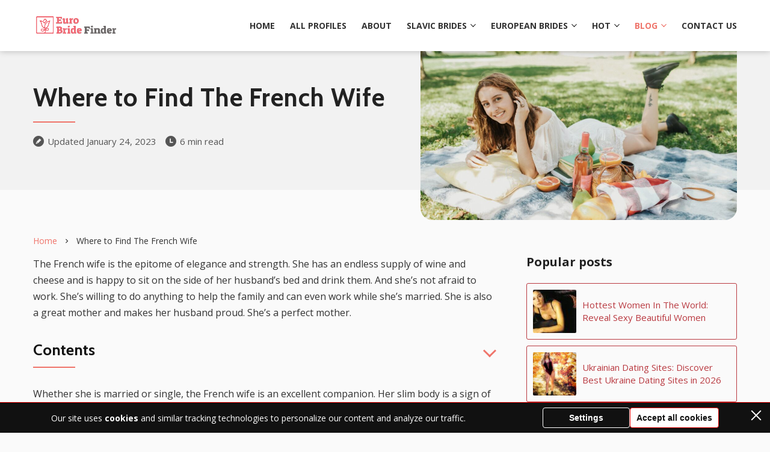

--- FILE ---
content_type: text/html; charset=UTF-8
request_url: https://eurobridefinder.com/find-french-bride/
body_size: 28859
content:
<!doctype html>
<html lang="en-US">
<head>
    <meta charset="UTF-8">
    <meta name="viewport" content="width=device-width, initial-scale=1.0, minimum-scale=1.0">

    <meta name='robots' content='index, follow, max-image-preview:large, max-snippet:-1, max-video-preview:-1' />

	<!-- This site is optimized with the Yoast SEO plugin v26.7 - https://yoast.com/wordpress/plugins/seo/ -->
	<title>Things to Know About French Brides &#8226; Euro Bride Finder</title>
	<meta name="description" content="Here are the main things to know about French brides! French brides dating rules, how to message French mail order brides, and how to choose French bride for marriage" />
	<link rel="canonical" href="https://eurobridefinder.com/find-french-bride/" />
	<meta property="og:locale" content="en_US" />
	<meta property="og:type" content="article" />
	<meta property="og:title" content="Things to Know About French Brides &#8226; Euro Bride Finder" />
	<meta property="og:description" content="Here are the main things to know about French brides! French brides dating rules, how to message French mail order brides, and how to choose French bride for marriage" />
	<meta property="og:url" content="https://eurobridefinder.com/find-french-bride/" />
	<meta property="og:site_name" content="Euro Bride Finder" />
	<meta property="article:modified_time" content="2023-01-24T10:16:38+00:00" />
	<meta property="og:image" content="https://eurobridefinder.com/wp-content/uploads/2023/01/img_535ef6612188d37db9afb41ca1b74027.jpg" />
	<meta property="og:image:width" content="1920" />
	<meta property="og:image:height" content="1280" />
	<meta property="og:image:type" content="image/jpeg" />
	<meta name="twitter:card" content="summary_large_image" />
	<meta name="twitter:label1" content="Est. reading time" />
	<meta name="twitter:data1" content="6 minutes" />
	<script type="application/ld+json" class="yoast-schema-graph">{"@context":"https://schema.org","@graph":[{"@type":"WebPage","@id":"https://eurobridefinder.com/find-french-bride/","url":"https://eurobridefinder.com/find-french-bride/","name":"Things to Know About French Brides &#8226; Euro Bride Finder","isPartOf":{"@id":"https://eurobridefinder.com/#website"},"primaryImageOfPage":{"@id":"https://eurobridefinder.com/find-french-bride/#primaryimage"},"image":{"@id":"https://eurobridefinder.com/find-french-bride/#primaryimage"},"thumbnailUrl":"https://eurobridefinder.com/wp-content/uploads/2023/01/img_535ef6612188d37db9afb41ca1b74027.jpg","datePublished":"2021-11-30T14:35:05+00:00","dateModified":"2023-01-24T10:16:38+00:00","description":"Here are the main things to know about French brides! French brides dating rules, how to message French mail order brides, and how to choose French bride for marriage","breadcrumb":{"@id":"https://eurobridefinder.com/find-french-bride/#breadcrumb"},"inLanguage":"en-US","potentialAction":[{"@type":"ReadAction","target":["https://eurobridefinder.com/find-french-bride/"]}]},{"@type":"ImageObject","inLanguage":"en-US","@id":"https://eurobridefinder.com/find-french-bride/#primaryimage","url":"https://eurobridefinder.com/wp-content/uploads/2023/01/img_535ef6612188d37db9afb41ca1b74027.jpg","contentUrl":"https://eurobridefinder.com/wp-content/uploads/2023/01/img_535ef6612188d37db9afb41ca1b74027.jpg","width":1920,"height":1280},{"@type":"BreadcrumbList","@id":"https://eurobridefinder.com/find-french-bride/#breadcrumb","itemListElement":[{"@type":"ListItem","position":1,"name":"Home","item":"https://eurobridefinder.com/"},{"@type":"ListItem","position":2,"name":"Where to Find The French Wife"}]},{"@type":"WebSite","@id":"https://eurobridefinder.com/#website","url":"https://eurobridefinder.com/","name":"Euro Bride Finder","description":"Meet Hot Women from Russia, Ukraine for Dating and European Matchmaking","publisher":{"@id":"https://eurobridefinder.com/#organization"},"potentialAction":[{"@type":"SearchAction","target":{"@type":"EntryPoint","urlTemplate":"https://eurobridefinder.com/?s={search_term_string}"},"query-input":{"@type":"PropertyValueSpecification","valueRequired":true,"valueName":"search_term_string"}}],"inLanguage":"en-US"},{"@type":"Organization","@id":"https://eurobridefinder.com/#organization","name":"Euro Bride Finder","url":"https://eurobridefinder.com/","logo":{"@type":"ImageObject","inLanguage":"en-US","@id":"https://eurobridefinder.com/#/schema/logo/image/","url":"https://eurobridefinder.com/wp-content/uploads/2021/03/Frame-20.png","contentUrl":"https://eurobridefinder.com/wp-content/uploads/2021/03/Frame-20.png","width":1095,"height":304,"caption":"Euro Bride Finder"},"image":{"@id":"https://eurobridefinder.com/#/schema/logo/image/"}}]}</script>
	<!-- / Yoast SEO plugin. -->


<style>
@font-face{font-family:'Cabin';font-style:normal;font-weight:700;font-stretch:normal;font-display:swap;src:url(https://fonts.gstatic.com/l/font?kit=u-4X0qWljRw-PfU81xCKCpdpbgZJl6XFpfEd7eA9BIxxkbqDH7mlwUzuA_qNBdS8&skey=d53a2c61c6b52b74&v=v35) format('woff');unicode-range:U+0102-0103, U+0110-0111, U+0128-0129, U+0168-0169, U+01A0-01A1, U+01AF-01B0, U+0300-0301, U+0303-0304, U+0308-0309, U+0323, U+0329, U+1EA0-1EF9, U+20AB}@font-face{font-family:'Cabin';font-style:normal;font-weight:700;font-stretch:normal;font-display:swap;src:url(https://fonts.gstatic.com/l/font?kit=u-4X0qWljRw-PfU81xCKCpdpbgZJl6XFpfEd7eA9BIxxkbqDH7ilwUzuA_qNBdS8&skey=d53a2c61c6b52b74&v=v35) format('woff');unicode-range:U+0100-02BA, U+02BD-02C5, U+02C7-02CC, U+02CE-02D7, U+02DD-02FF, U+0304, U+0308, U+0329, U+1D00-1DBF, U+1E00-1E9F, U+1EF2-1EFF, U+2020, U+20A0-20AB, U+20AD-20C0, U+2113, U+2C60-2C7F, U+A720-A7FF}@font-face{font-family:'Cabin';font-style:normal;font-weight:700;font-stretch:normal;font-display:swap;src:url(https://fonts.gstatic.com/l/font?kit=u-4X0qWljRw-PfU81xCKCpdpbgZJl6XFpfEd7eA9BIxxkbqDH7alwUzuA_qNBQ&skey=d53a2c61c6b52b74&v=v35) format('woff');unicode-range:U+0000-00FF, U+0131, U+0152-0153, U+02BB-02BC, U+02C6, U+02DA, U+02DC, U+0304, U+0308, U+0329, U+2000-206F, U+20AC, U+2122, U+2191, U+2193, U+2212, U+2215, U+FEFF, U+FFFD}@font-face{font-family:'Open Sans';font-style:italic;font-weight:400;font-stretch:normal;font-display:swap;src:url(https://fonts.gstatic.com/l/font?kit=memQYaGs126MiZpBA-UFUIcVXSCEkx2cmqvXlWq8tWZ0Pw86hd0Rk8ZkWV0exoMUdjFnmiU_&skey=743457fe2cc29280&v=v44) format('woff');unicode-range:U+0460-052F, U+1C80-1C8A, U+20B4, U+2DE0-2DFF, U+A640-A69F, U+FE2E-FE2F}@font-face{font-family:'Open Sans';font-style:italic;font-weight:400;font-stretch:normal;font-display:swap;src:url(https://fonts.gstatic.com/l/font?kit=memQYaGs126MiZpBA-UFUIcVXSCEkx2cmqvXlWq8tWZ0Pw86hd0Rk8ZkWVQexoMUdjFnmiU_&skey=743457fe2cc29280&v=v44) format('woff');unicode-range:U+0301, U+0400-045F, U+0490-0491, U+04B0-04B1, U+2116}@font-face{font-family:'Open Sans';font-style:italic;font-weight:400;font-stretch:normal;font-display:swap;src:url(https://fonts.gstatic.com/l/font?kit=memQYaGs126MiZpBA-UFUIcVXSCEkx2cmqvXlWq8tWZ0Pw86hd0Rk8ZkWVwexoMUdjFnmiU_&skey=743457fe2cc29280&v=v44) format('woff');unicode-range:U+1F00-1FFF}@font-face{font-family:'Open Sans';font-style:italic;font-weight:400;font-stretch:normal;font-display:swap;src:url(https://fonts.gstatic.com/l/font?kit=memQYaGs126MiZpBA-UFUIcVXSCEkx2cmqvXlWq8tWZ0Pw86hd0Rk8ZkWVMexoMUdjFnmiU_&skey=743457fe2cc29280&v=v44) format('woff');unicode-range:U+0370-0377, U+037A-037F, U+0384-038A, U+038C, U+038E-03A1, U+03A3-03FF}@font-face{font-family:'Open Sans';font-style:italic;font-weight:400;font-stretch:normal;font-display:swap;src:url(https://fonts.gstatic.com/l/font?kit=memQYaGs126MiZpBA-UFUIcVXSCEkx2cmqvXlWq8tWZ0Pw86hd0Rk8ZkWVIexoMUdjFnmiU_&skey=743457fe2cc29280&v=v44) format('woff');unicode-range:U+0307-0308, U+0590-05FF, U+200C-2010, U+20AA, U+25CC, U+FB1D-FB4F}@font-face{font-family:'Open Sans';font-style:italic;font-weight:400;font-stretch:normal;font-display:swap;src:url(https://fonts.gstatic.com/l/font?kit=memQYaGs126MiZpBA-UFUIcVXSCEkx2cmqvXlWq8tWZ0Pw86hd0Rk8ZkWSwexoMUdjFnmiU_&skey=743457fe2cc29280&v=v44) format('woff');unicode-range:U+0302-0303, U+0305, U+0307-0308, U+0310, U+0312, U+0315, U+031A, U+0326-0327, U+032C, U+032F-0330, U+0332-0333, U+0338, U+033A, U+0346, U+034D, U+0391-03A1, U+03A3-03A9, U+03B1-03C9, U+03D1, U+03D5-03D6, U+03F0-03F1, U+03F4-03F5, U+2016-2017, U+2034-2038, U+203C, U+2040, U+2043, U+2047, U+2050, U+2057, U+205F, U+2070-2071, U+2074-208E, U+2090-209C, U+20D0-20DC, U+20E1, U+20E5-20EF, U+2100-2112, U+2114-2115, U+2117-2121, U+2123-214F, U+2190, U+2192, U+2194-21AE, U+21B0-21E5, U+21F1-21F2, U+21F4-2211, U+2213-2214, U+2216-22FF, U+2308-230B, U+2310, U+2319, U+231C-2321, U+2336-237A, U+237C, U+2395, U+239B-23B7, U+23D0, U+23DC-23E1, U+2474-2475, U+25AF, U+25B3, U+25B7, U+25BD, U+25C1, U+25CA, U+25CC, U+25FB, U+266D-266F, U+27C0-27FF, U+2900-2AFF, U+2B0E-2B11, U+2B30-2B4C, U+2BFE, U+3030, U+FF5B, U+FF5D, U+1D400-1D7FF, U+1EE00-1EEFF}@font-face{font-family:'Open Sans';font-style:italic;font-weight:400;font-stretch:normal;font-display:swap;src:url(https://fonts.gstatic.com/l/font?kit=memQYaGs126MiZpBA-UFUIcVXSCEkx2cmqvXlWq8tWZ0Pw86hd0Rk8ZkWT4exoMUdjFnmiU_&skey=743457fe2cc29280&v=v44) format('woff');unicode-range:U+0001-000C, U+000E-001F, U+007F-009F, U+20DD-20E0, U+20E2-20E4, U+2150-218F, U+2190, U+2192, U+2194-2199, U+21AF, U+21E6-21F0, U+21F3, U+2218-2219, U+2299, U+22C4-22C6, U+2300-243F, U+2440-244A, U+2460-24FF, U+25A0-27BF, U+2800-28FF, U+2921-2922, U+2981, U+29BF, U+29EB, U+2B00-2BFF, U+4DC0-4DFF, U+FFF9-FFFB, U+10140-1018E, U+10190-1019C, U+101A0, U+101D0-101FD, U+102E0-102FB, U+10E60-10E7E, U+1D2C0-1D2D3, U+1D2E0-1D37F, U+1F000-1F0FF, U+1F100-1F1AD, U+1F1E6-1F1FF, U+1F30D-1F30F, U+1F315, U+1F31C, U+1F31E, U+1F320-1F32C, U+1F336, U+1F378, U+1F37D, U+1F382, U+1F393-1F39F, U+1F3A7-1F3A8, U+1F3AC-1F3AF, U+1F3C2, U+1F3C4-1F3C6, U+1F3CA-1F3CE, U+1F3D4-1F3E0, U+1F3ED, U+1F3F1-1F3F3, U+1F3F5-1F3F7, U+1F408, U+1F415, U+1F41F, U+1F426, U+1F43F, U+1F441-1F442, U+1F444, U+1F446-1F449, U+1F44C-1F44E, U+1F453, U+1F46A, U+1F47D, U+1F4A3, U+1F4B0, U+1F4B3, U+1F4B9, U+1F4BB, U+1F4BF, U+1F4C8-1F4CB, U+1F4D6, U+1F4DA, U+1F4DF, U+1F4E3-1F4E6, U+1F4EA-1F4ED, U+1F4F7, U+1F4F9-1F4FB, U+1F4FD-1F4FE, U+1F503, U+1F507-1F50B, U+1F50D, U+1F512-1F513, U+1F53E-1F54A, U+1F54F-1F5FA, U+1F610, U+1F650-1F67F, U+1F687, U+1F68D, U+1F691, U+1F694, U+1F698, U+1F6AD, U+1F6B2, U+1F6B9-1F6BA, U+1F6BC, U+1F6C6-1F6CF, U+1F6D3-1F6D7, U+1F6E0-1F6EA, U+1F6F0-1F6F3, U+1F6F7-1F6FC, U+1F700-1F7FF, U+1F800-1F80B, U+1F810-1F847, U+1F850-1F859, U+1F860-1F887, U+1F890-1F8AD, U+1F8B0-1F8BB, U+1F8C0-1F8C1, U+1F900-1F90B, U+1F93B, U+1F946, U+1F984, U+1F996, U+1F9E9, U+1FA00-1FA6F, U+1FA70-1FA7C, U+1FA80-1FA89, U+1FA8F-1FAC6, U+1FACE-1FADC, U+1FADF-1FAE9, U+1FAF0-1FAF8, U+1FB00-1FBFF}@font-face{font-family:'Open Sans';font-style:italic;font-weight:400;font-stretch:normal;font-display:swap;src:url(https://fonts.gstatic.com/l/font?kit=memQYaGs126MiZpBA-UFUIcVXSCEkx2cmqvXlWq8tWZ0Pw86hd0Rk8ZkWV8exoMUdjFnmiU_&skey=743457fe2cc29280&v=v44) format('woff');unicode-range:U+0102-0103, U+0110-0111, U+0128-0129, U+0168-0169, U+01A0-01A1, U+01AF-01B0, U+0300-0301, U+0303-0304, U+0308-0309, U+0323, U+0329, U+1EA0-1EF9, U+20AB}@font-face{font-family:'Open Sans';font-style:italic;font-weight:400;font-stretch:normal;font-display:swap;src:url(https://fonts.gstatic.com/l/font?kit=memQYaGs126MiZpBA-UFUIcVXSCEkx2cmqvXlWq8tWZ0Pw86hd0Rk8ZkWV4exoMUdjFnmiU_&skey=743457fe2cc29280&v=v44) format('woff');unicode-range:U+0100-02BA, U+02BD-02C5, U+02C7-02CC, U+02CE-02D7, U+02DD-02FF, U+0304, U+0308, U+0329, U+1D00-1DBF, U+1E00-1E9F, U+1EF2-1EFF, U+2020, U+20A0-20AB, U+20AD-20C0, U+2113, U+2C60-2C7F, U+A720-A7FF}@font-face{font-family:'Open Sans';font-style:italic;font-weight:400;font-stretch:normal;font-display:swap;src:url(https://fonts.gstatic.com/l/font?kit=memQYaGs126MiZpBA-UFUIcVXSCEkx2cmqvXlWq8tWZ0Pw86hd0Rk8ZkWVAexoMUdjFnmg&skey=743457fe2cc29280&v=v44) format('woff');unicode-range:U+0000-00FF, U+0131, U+0152-0153, U+02BB-02BC, U+02C6, U+02DA, U+02DC, U+0304, U+0308, U+0329, U+2000-206F, U+20AC, U+2122, U+2191, U+2193, U+2212, U+2215, U+FEFF, U+FFFD}@font-face{font-family:'Open Sans';font-style:normal;font-weight:400;font-stretch:normal;font-display:swap;src:url(https://fonts.gstatic.com/l/font?kit=memSYaGs126MiZpBA-UvWbX2vVnXBbObj2OVZyOOSr4dVJWUgsjZ0B4taVQUwaEQXjN_mQ&skey=62c1cbfccc78b4b2&v=v44) format('woff');unicode-range:U+0460-052F, U+1C80-1C8A, U+20B4, U+2DE0-2DFF, U+A640-A69F, U+FE2E-FE2F}@font-face{font-family:'Open Sans';font-style:normal;font-weight:400;font-stretch:normal;font-display:swap;src:url(https://fonts.gstatic.com/l/font?kit=memSYaGs126MiZpBA-UvWbX2vVnXBbObj2OVZyOOSr4dVJWUgsjZ0B4kaVQUwaEQXjN_mQ&skey=62c1cbfccc78b4b2&v=v44) format('woff');unicode-range:U+0301, U+0400-045F, U+0490-0491, U+04B0-04B1, U+2116}@font-face{font-family:'Open Sans';font-style:normal;font-weight:400;font-stretch:normal;font-display:swap;src:url(https://fonts.gstatic.com/l/font?kit=memSYaGs126MiZpBA-UvWbX2vVnXBbObj2OVZyOOSr4dVJWUgsjZ0B4saVQUwaEQXjN_mQ&skey=62c1cbfccc78b4b2&v=v44) format('woff');unicode-range:U+1F00-1FFF}@font-face{font-family:'Open Sans';font-style:normal;font-weight:400;font-stretch:normal;font-display:swap;src:url(https://fonts.gstatic.com/l/font?kit=memSYaGs126MiZpBA-UvWbX2vVnXBbObj2OVZyOOSr4dVJWUgsjZ0B4jaVQUwaEQXjN_mQ&skey=62c1cbfccc78b4b2&v=v44) format('woff');unicode-range:U+0370-0377, U+037A-037F, U+0384-038A, U+038C, U+038E-03A1, U+03A3-03FF}@font-face{font-family:'Open Sans';font-style:normal;font-weight:400;font-stretch:normal;font-display:swap;src:url(https://fonts.gstatic.com/l/font?kit=memSYaGs126MiZpBA-UvWbX2vVnXBbObj2OVZyOOSr4dVJWUgsjZ0B4iaVQUwaEQXjN_mQ&skey=62c1cbfccc78b4b2&v=v44) format('woff');unicode-range:U+0307-0308, U+0590-05FF, U+200C-2010, U+20AA, U+25CC, U+FB1D-FB4F}@font-face{font-family:'Open Sans';font-style:normal;font-weight:400;font-stretch:normal;font-display:swap;src:url(https://fonts.gstatic.com/l/font?kit=memSYaGs126MiZpBA-UvWbX2vVnXBbObj2OVZyOOSr4dVJWUgsjZ0B5caVQUwaEQXjN_mQ&skey=62c1cbfccc78b4b2&v=v44) format('woff');unicode-range:U+0302-0303, U+0305, U+0307-0308, U+0310, U+0312, U+0315, U+031A, U+0326-0327, U+032C, U+032F-0330, U+0332-0333, U+0338, U+033A, U+0346, U+034D, U+0391-03A1, U+03A3-03A9, U+03B1-03C9, U+03D1, U+03D5-03D6, U+03F0-03F1, U+03F4-03F5, U+2016-2017, U+2034-2038, U+203C, U+2040, U+2043, U+2047, U+2050, U+2057, U+205F, U+2070-2071, U+2074-208E, U+2090-209C, U+20D0-20DC, U+20E1, U+20E5-20EF, U+2100-2112, U+2114-2115, U+2117-2121, U+2123-214F, U+2190, U+2192, U+2194-21AE, U+21B0-21E5, U+21F1-21F2, U+21F4-2211, U+2213-2214, U+2216-22FF, U+2308-230B, U+2310, U+2319, U+231C-2321, U+2336-237A, U+237C, U+2395, U+239B-23B7, U+23D0, U+23DC-23E1, U+2474-2475, U+25AF, U+25B3, U+25B7, U+25BD, U+25C1, U+25CA, U+25CC, U+25FB, U+266D-266F, U+27C0-27FF, U+2900-2AFF, U+2B0E-2B11, U+2B30-2B4C, U+2BFE, U+3030, U+FF5B, U+FF5D, U+1D400-1D7FF, U+1EE00-1EEFF}@font-face{font-family:'Open Sans';font-style:normal;font-weight:400;font-stretch:normal;font-display:swap;src:url(https://fonts.gstatic.com/l/font?kit=memSYaGs126MiZpBA-UvWbX2vVnXBbObj2OVZyOOSr4dVJWUgsjZ0B5OaVQUwaEQXjN_mQ&skey=62c1cbfccc78b4b2&v=v44) format('woff');unicode-range:U+0001-000C, U+000E-001F, U+007F-009F, U+20DD-20E0, U+20E2-20E4, U+2150-218F, U+2190, U+2192, U+2194-2199, U+21AF, U+21E6-21F0, U+21F3, U+2218-2219, U+2299, U+22C4-22C6, U+2300-243F, U+2440-244A, U+2460-24FF, U+25A0-27BF, U+2800-28FF, U+2921-2922, U+2981, U+29BF, U+29EB, U+2B00-2BFF, U+4DC0-4DFF, U+FFF9-FFFB, U+10140-1018E, U+10190-1019C, U+101A0, U+101D0-101FD, U+102E0-102FB, U+10E60-10E7E, U+1D2C0-1D2D3, U+1D2E0-1D37F, U+1F000-1F0FF, U+1F100-1F1AD, U+1F1E6-1F1FF, U+1F30D-1F30F, U+1F315, U+1F31C, U+1F31E, U+1F320-1F32C, U+1F336, U+1F378, U+1F37D, U+1F382, U+1F393-1F39F, U+1F3A7-1F3A8, U+1F3AC-1F3AF, U+1F3C2, U+1F3C4-1F3C6, U+1F3CA-1F3CE, U+1F3D4-1F3E0, U+1F3ED, U+1F3F1-1F3F3, U+1F3F5-1F3F7, U+1F408, U+1F415, U+1F41F, U+1F426, U+1F43F, U+1F441-1F442, U+1F444, U+1F446-1F449, U+1F44C-1F44E, U+1F453, U+1F46A, U+1F47D, U+1F4A3, U+1F4B0, U+1F4B3, U+1F4B9, U+1F4BB, U+1F4BF, U+1F4C8-1F4CB, U+1F4D6, U+1F4DA, U+1F4DF, U+1F4E3-1F4E6, U+1F4EA-1F4ED, U+1F4F7, U+1F4F9-1F4FB, U+1F4FD-1F4FE, U+1F503, U+1F507-1F50B, U+1F50D, U+1F512-1F513, U+1F53E-1F54A, U+1F54F-1F5FA, U+1F610, U+1F650-1F67F, U+1F687, U+1F68D, U+1F691, U+1F694, U+1F698, U+1F6AD, U+1F6B2, U+1F6B9-1F6BA, U+1F6BC, U+1F6C6-1F6CF, U+1F6D3-1F6D7, U+1F6E0-1F6EA, U+1F6F0-1F6F3, U+1F6F7-1F6FC, U+1F700-1F7FF, U+1F800-1F80B, U+1F810-1F847, U+1F850-1F859, U+1F860-1F887, U+1F890-1F8AD, U+1F8B0-1F8BB, U+1F8C0-1F8C1, U+1F900-1F90B, U+1F93B, U+1F946, U+1F984, U+1F996, U+1F9E9, U+1FA00-1FA6F, U+1FA70-1FA7C, U+1FA80-1FA89, U+1FA8F-1FAC6, U+1FACE-1FADC, U+1FADF-1FAE9, U+1FAF0-1FAF8, U+1FB00-1FBFF}@font-face{font-family:'Open Sans';font-style:normal;font-weight:400;font-stretch:normal;font-display:swap;src:url(https://fonts.gstatic.com/l/font?kit=memSYaGs126MiZpBA-UvWbX2vVnXBbObj2OVZyOOSr4dVJWUgsjZ0B4vaVQUwaEQXjN_mQ&skey=62c1cbfccc78b4b2&v=v44) format('woff');unicode-range:U+0102-0103, U+0110-0111, U+0128-0129, U+0168-0169, U+01A0-01A1, U+01AF-01B0, U+0300-0301, U+0303-0304, U+0308-0309, U+0323, U+0329, U+1EA0-1EF9, U+20AB}@font-face{font-family:'Open Sans';font-style:normal;font-weight:400;font-stretch:normal;font-display:swap;src:url(https://fonts.gstatic.com/l/font?kit=memSYaGs126MiZpBA-UvWbX2vVnXBbObj2OVZyOOSr4dVJWUgsjZ0B4uaVQUwaEQXjN_mQ&skey=62c1cbfccc78b4b2&v=v44) format('woff');unicode-range:U+0100-02BA, U+02BD-02C5, U+02C7-02CC, U+02CE-02D7, U+02DD-02FF, U+0304, U+0308, U+0329, U+1D00-1DBF, U+1E00-1E9F, U+1EF2-1EFF, U+2020, U+20A0-20AB, U+20AD-20C0, U+2113, U+2C60-2C7F, U+A720-A7FF}@font-face{font-family:'Open Sans';font-style:normal;font-weight:400;font-stretch:normal;font-display:swap;src:url(https://fonts.gstatic.com/l/font?kit=memSYaGs126MiZpBA-UvWbX2vVnXBbObj2OVZyOOSr4dVJWUgsjZ0B4gaVQUwaEQXjM&skey=62c1cbfccc78b4b2&v=v44) format('woff');unicode-range:U+0000-00FF, U+0131, U+0152-0153, U+02BB-02BC, U+02C6, U+02DA, U+02DC, U+0304, U+0308, U+0329, U+2000-206F, U+20AC, U+2122, U+2191, U+2193, U+2212, U+2215, U+FEFF, U+FFFD}@font-face{font-family:'Open Sans';font-style:normal;font-weight:700;font-stretch:normal;font-display:swap;src:url(https://fonts.gstatic.com/l/font?kit=memSYaGs126MiZpBA-UvWbX2vVnXBbObj2OVZyOOSr4dVJWUgsg-1x4taVQUwaEQXjN_mQ&skey=62c1cbfccc78b4b2&v=v44) format('woff');unicode-range:U+0460-052F, U+1C80-1C8A, U+20B4, U+2DE0-2DFF, U+A640-A69F, U+FE2E-FE2F}@font-face{font-family:'Open Sans';font-style:normal;font-weight:700;font-stretch:normal;font-display:swap;src:url(https://fonts.gstatic.com/l/font?kit=memSYaGs126MiZpBA-UvWbX2vVnXBbObj2OVZyOOSr4dVJWUgsg-1x4kaVQUwaEQXjN_mQ&skey=62c1cbfccc78b4b2&v=v44) format('woff');unicode-range:U+0301, U+0400-045F, U+0490-0491, U+04B0-04B1, U+2116}@font-face{font-family:'Open Sans';font-style:normal;font-weight:700;font-stretch:normal;font-display:swap;src:url(https://fonts.gstatic.com/l/font?kit=memSYaGs126MiZpBA-UvWbX2vVnXBbObj2OVZyOOSr4dVJWUgsg-1x4saVQUwaEQXjN_mQ&skey=62c1cbfccc78b4b2&v=v44) format('woff');unicode-range:U+1F00-1FFF}@font-face{font-family:'Open Sans';font-style:normal;font-weight:700;font-stretch:normal;font-display:swap;src:url(https://fonts.gstatic.com/l/font?kit=memSYaGs126MiZpBA-UvWbX2vVnXBbObj2OVZyOOSr4dVJWUgsg-1x4jaVQUwaEQXjN_mQ&skey=62c1cbfccc78b4b2&v=v44) format('woff');unicode-range:U+0370-0377, U+037A-037F, U+0384-038A, U+038C, U+038E-03A1, U+03A3-03FF}@font-face{font-family:'Open Sans';font-style:normal;font-weight:700;font-stretch:normal;font-display:swap;src:url(https://fonts.gstatic.com/l/font?kit=memSYaGs126MiZpBA-UvWbX2vVnXBbObj2OVZyOOSr4dVJWUgsg-1x4iaVQUwaEQXjN_mQ&skey=62c1cbfccc78b4b2&v=v44) format('woff');unicode-range:U+0307-0308, U+0590-05FF, U+200C-2010, U+20AA, U+25CC, U+FB1D-FB4F}@font-face{font-family:'Open Sans';font-style:normal;font-weight:700;font-stretch:normal;font-display:swap;src:url(https://fonts.gstatic.com/l/font?kit=memSYaGs126MiZpBA-UvWbX2vVnXBbObj2OVZyOOSr4dVJWUgsg-1x5caVQUwaEQXjN_mQ&skey=62c1cbfccc78b4b2&v=v44) format('woff');unicode-range:U+0302-0303, U+0305, U+0307-0308, U+0310, U+0312, U+0315, U+031A, U+0326-0327, U+032C, U+032F-0330, U+0332-0333, U+0338, U+033A, U+0346, U+034D, U+0391-03A1, U+03A3-03A9, U+03B1-03C9, U+03D1, U+03D5-03D6, U+03F0-03F1, U+03F4-03F5, U+2016-2017, U+2034-2038, U+203C, U+2040, U+2043, U+2047, U+2050, U+2057, U+205F, U+2070-2071, U+2074-208E, U+2090-209C, U+20D0-20DC, U+20E1, U+20E5-20EF, U+2100-2112, U+2114-2115, U+2117-2121, U+2123-214F, U+2190, U+2192, U+2194-21AE, U+21B0-21E5, U+21F1-21F2, U+21F4-2211, U+2213-2214, U+2216-22FF, U+2308-230B, U+2310, U+2319, U+231C-2321, U+2336-237A, U+237C, U+2395, U+239B-23B7, U+23D0, U+23DC-23E1, U+2474-2475, U+25AF, U+25B3, U+25B7, U+25BD, U+25C1, U+25CA, U+25CC, U+25FB, U+266D-266F, U+27C0-27FF, U+2900-2AFF, U+2B0E-2B11, U+2B30-2B4C, U+2BFE, U+3030, U+FF5B, U+FF5D, U+1D400-1D7FF, U+1EE00-1EEFF}@font-face{font-family:'Open Sans';font-style:normal;font-weight:700;font-stretch:normal;font-display:swap;src:url(https://fonts.gstatic.com/l/font?kit=memSYaGs126MiZpBA-UvWbX2vVnXBbObj2OVZyOOSr4dVJWUgsg-1x5OaVQUwaEQXjN_mQ&skey=62c1cbfccc78b4b2&v=v44) format('woff');unicode-range:U+0001-000C, U+000E-001F, U+007F-009F, U+20DD-20E0, U+20E2-20E4, U+2150-218F, U+2190, U+2192, U+2194-2199, U+21AF, U+21E6-21F0, U+21F3, U+2218-2219, U+2299, U+22C4-22C6, U+2300-243F, U+2440-244A, U+2460-24FF, U+25A0-27BF, U+2800-28FF, U+2921-2922, U+2981, U+29BF, U+29EB, U+2B00-2BFF, U+4DC0-4DFF, U+FFF9-FFFB, U+10140-1018E, U+10190-1019C, U+101A0, U+101D0-101FD, U+102E0-102FB, U+10E60-10E7E, U+1D2C0-1D2D3, U+1D2E0-1D37F, U+1F000-1F0FF, U+1F100-1F1AD, U+1F1E6-1F1FF, U+1F30D-1F30F, U+1F315, U+1F31C, U+1F31E, U+1F320-1F32C, U+1F336, U+1F378, U+1F37D, U+1F382, U+1F393-1F39F, U+1F3A7-1F3A8, U+1F3AC-1F3AF, U+1F3C2, U+1F3C4-1F3C6, U+1F3CA-1F3CE, U+1F3D4-1F3E0, U+1F3ED, U+1F3F1-1F3F3, U+1F3F5-1F3F7, U+1F408, U+1F415, U+1F41F, U+1F426, U+1F43F, U+1F441-1F442, U+1F444, U+1F446-1F449, U+1F44C-1F44E, U+1F453, U+1F46A, U+1F47D, U+1F4A3, U+1F4B0, U+1F4B3, U+1F4B9, U+1F4BB, U+1F4BF, U+1F4C8-1F4CB, U+1F4D6, U+1F4DA, U+1F4DF, U+1F4E3-1F4E6, U+1F4EA-1F4ED, U+1F4F7, U+1F4F9-1F4FB, U+1F4FD-1F4FE, U+1F503, U+1F507-1F50B, U+1F50D, U+1F512-1F513, U+1F53E-1F54A, U+1F54F-1F5FA, U+1F610, U+1F650-1F67F, U+1F687, U+1F68D, U+1F691, U+1F694, U+1F698, U+1F6AD, U+1F6B2, U+1F6B9-1F6BA, U+1F6BC, U+1F6C6-1F6CF, U+1F6D3-1F6D7, U+1F6E0-1F6EA, U+1F6F0-1F6F3, U+1F6F7-1F6FC, U+1F700-1F7FF, U+1F800-1F80B, U+1F810-1F847, U+1F850-1F859, U+1F860-1F887, U+1F890-1F8AD, U+1F8B0-1F8BB, U+1F8C0-1F8C1, U+1F900-1F90B, U+1F93B, U+1F946, U+1F984, U+1F996, U+1F9E9, U+1FA00-1FA6F, U+1FA70-1FA7C, U+1FA80-1FA89, U+1FA8F-1FAC6, U+1FACE-1FADC, U+1FADF-1FAE9, U+1FAF0-1FAF8, U+1FB00-1FBFF}@font-face{font-family:'Open Sans';font-style:normal;font-weight:700;font-stretch:normal;font-display:swap;src:url(https://fonts.gstatic.com/l/font?kit=memSYaGs126MiZpBA-UvWbX2vVnXBbObj2OVZyOOSr4dVJWUgsg-1x4vaVQUwaEQXjN_mQ&skey=62c1cbfccc78b4b2&v=v44) format('woff');unicode-range:U+0102-0103, U+0110-0111, U+0128-0129, U+0168-0169, U+01A0-01A1, U+01AF-01B0, U+0300-0301, U+0303-0304, U+0308-0309, U+0323, U+0329, U+1EA0-1EF9, U+20AB}@font-face{font-family:'Open Sans';font-style:normal;font-weight:700;font-stretch:normal;font-display:swap;src:url(https://fonts.gstatic.com/l/font?kit=memSYaGs126MiZpBA-UvWbX2vVnXBbObj2OVZyOOSr4dVJWUgsg-1x4uaVQUwaEQXjN_mQ&skey=62c1cbfccc78b4b2&v=v44) format('woff');unicode-range:U+0100-02BA, U+02BD-02C5, U+02C7-02CC, U+02CE-02D7, U+02DD-02FF, U+0304, U+0308, U+0329, U+1D00-1DBF, U+1E00-1E9F, U+1EF2-1EFF, U+2020, U+20A0-20AB, U+20AD-20C0, U+2113, U+2C60-2C7F, U+A720-A7FF}@font-face{font-family:'Open Sans';font-style:normal;font-weight:700;font-stretch:normal;font-display:swap;src:url(https://fonts.gstatic.com/l/font?kit=memSYaGs126MiZpBA-UvWbX2vVnXBbObj2OVZyOOSr4dVJWUgsg-1x4gaVQUwaEQXjM&skey=62c1cbfccc78b4b2&v=v44) format('woff');unicode-range:U+0000-00FF, U+0131, U+0152-0153, U+02BB-02BC, U+02C6, U+02DA, U+02DC, U+0304, U+0308, U+0329, U+2000-206F, U+20AC, U+2122, U+2191, U+2193, U+2212, U+2215, U+FEFF, U+FFFD}</style><style id='wp-img-auto-sizes-contain-inline-css'>
img:is([sizes=auto i],[sizes^="auto," i]){contain-intrinsic-size:3000px 1500px}
/*# sourceURL=wp-img-auto-sizes-contain-inline-css */
</style>

<style id='wp-emoji-styles-inline-css'>

	img.wp-smiley, img.emoji {
		display: inline !important;
		border: none !important;
		box-shadow: none !important;
		height: 1em !important;
		width: 1em !important;
		margin: 0 0.07em !important;
		vertical-align: -0.1em !important;
		background: none !important;
		padding: 0 !important;
	}
/*# sourceURL=wp-emoji-styles-inline-css */
</style>
<link rel='stylesheet' id='wp-block-library-css' href='https://eurobridefinder.com/wp-includes/css/dist/block-library/style.min.css?ver=6.9' media='all' />
<style id='wp-block-heading-inline-css'>
h1:where(.wp-block-heading).has-background,h2:where(.wp-block-heading).has-background,h3:where(.wp-block-heading).has-background,h4:where(.wp-block-heading).has-background,h5:where(.wp-block-heading).has-background,h6:where(.wp-block-heading).has-background{padding:1.25em 2.375em}h1.has-text-align-left[style*=writing-mode]:where([style*=vertical-lr]),h1.has-text-align-right[style*=writing-mode]:where([style*=vertical-rl]),h2.has-text-align-left[style*=writing-mode]:where([style*=vertical-lr]),h2.has-text-align-right[style*=writing-mode]:where([style*=vertical-rl]),h3.has-text-align-left[style*=writing-mode]:where([style*=vertical-lr]),h3.has-text-align-right[style*=writing-mode]:where([style*=vertical-rl]),h4.has-text-align-left[style*=writing-mode]:where([style*=vertical-lr]),h4.has-text-align-right[style*=writing-mode]:where([style*=vertical-rl]),h5.has-text-align-left[style*=writing-mode]:where([style*=vertical-lr]),h5.has-text-align-right[style*=writing-mode]:where([style*=vertical-rl]),h6.has-text-align-left[style*=writing-mode]:where([style*=vertical-lr]),h6.has-text-align-right[style*=writing-mode]:where([style*=vertical-rl]){rotate:180deg}
/*# sourceURL=https://eurobridefinder.com/wp-includes/blocks/heading/style.min.css */
</style>
<style id='wp-block-image-inline-css'>
.wp-block-image>a,.wp-block-image>figure>a{display:inline-block}.wp-block-image img{box-sizing:border-box;height:auto;max-width:100%;vertical-align:bottom}@media not (prefers-reduced-motion){.wp-block-image img.hide{visibility:hidden}.wp-block-image img.show{animation:show-content-image .4s}}.wp-block-image[style*=border-radius] img,.wp-block-image[style*=border-radius]>a{border-radius:inherit}.wp-block-image.has-custom-border img{box-sizing:border-box}.wp-block-image.aligncenter{text-align:center}.wp-block-image.alignfull>a,.wp-block-image.alignwide>a{width:100%}.wp-block-image.alignfull img,.wp-block-image.alignwide img{height:auto;width:100%}.wp-block-image .aligncenter,.wp-block-image .alignleft,.wp-block-image .alignright,.wp-block-image.aligncenter,.wp-block-image.alignleft,.wp-block-image.alignright{display:table}.wp-block-image .aligncenter>figcaption,.wp-block-image .alignleft>figcaption,.wp-block-image .alignright>figcaption,.wp-block-image.aligncenter>figcaption,.wp-block-image.alignleft>figcaption,.wp-block-image.alignright>figcaption{caption-side:bottom;display:table-caption}.wp-block-image .alignleft{float:left;margin:.5em 1em .5em 0}.wp-block-image .alignright{float:right;margin:.5em 0 .5em 1em}.wp-block-image .aligncenter{margin-left:auto;margin-right:auto}.wp-block-image :where(figcaption){margin-bottom:1em;margin-top:.5em}.wp-block-image.is-style-circle-mask img{border-radius:9999px}@supports ((-webkit-mask-image:none) or (mask-image:none)) or (-webkit-mask-image:none){.wp-block-image.is-style-circle-mask img{border-radius:0;-webkit-mask-image:url('data:image/svg+xml;utf8,<svg viewBox="0 0 100 100" xmlns="http://www.w3.org/2000/svg"><circle cx="50" cy="50" r="50"/></svg>');mask-image:url('data:image/svg+xml;utf8,<svg viewBox="0 0 100 100" xmlns="http://www.w3.org/2000/svg"><circle cx="50" cy="50" r="50"/></svg>');mask-mode:alpha;-webkit-mask-position:center;mask-position:center;-webkit-mask-repeat:no-repeat;mask-repeat:no-repeat;-webkit-mask-size:contain;mask-size:contain}}:root :where(.wp-block-image.is-style-rounded img,.wp-block-image .is-style-rounded img){border-radius:9999px}.wp-block-image figure{margin:0}.wp-lightbox-container{display:flex;flex-direction:column;position:relative}.wp-lightbox-container img{cursor:zoom-in}.wp-lightbox-container img:hover+button{opacity:1}.wp-lightbox-container button{align-items:center;backdrop-filter:blur(16px) saturate(180%);background-color:#5a5a5a40;border:none;border-radius:4px;cursor:zoom-in;display:flex;height:20px;justify-content:center;opacity:0;padding:0;position:absolute;right:16px;text-align:center;top:16px;width:20px;z-index:100}@media not (prefers-reduced-motion){.wp-lightbox-container button{transition:opacity .2s ease}}.wp-lightbox-container button:focus-visible{outline:3px auto #5a5a5a40;outline:3px auto -webkit-focus-ring-color;outline-offset:3px}.wp-lightbox-container button:hover{cursor:pointer;opacity:1}.wp-lightbox-container button:focus{opacity:1}.wp-lightbox-container button:focus,.wp-lightbox-container button:hover,.wp-lightbox-container button:not(:hover):not(:active):not(.has-background){background-color:#5a5a5a40;border:none}.wp-lightbox-overlay{box-sizing:border-box;cursor:zoom-out;height:100vh;left:0;overflow:hidden;position:fixed;top:0;visibility:hidden;width:100%;z-index:100000}.wp-lightbox-overlay .close-button{align-items:center;cursor:pointer;display:flex;justify-content:center;min-height:40px;min-width:40px;padding:0;position:absolute;right:calc(env(safe-area-inset-right) + 16px);top:calc(env(safe-area-inset-top) + 16px);z-index:5000000}.wp-lightbox-overlay .close-button:focus,.wp-lightbox-overlay .close-button:hover,.wp-lightbox-overlay .close-button:not(:hover):not(:active):not(.has-background){background:none;border:none}.wp-lightbox-overlay .lightbox-image-container{height:var(--wp--lightbox-container-height);left:50%;overflow:hidden;position:absolute;top:50%;transform:translate(-50%,-50%);transform-origin:top left;width:var(--wp--lightbox-container-width);z-index:9999999999}.wp-lightbox-overlay .wp-block-image{align-items:center;box-sizing:border-box;display:flex;height:100%;justify-content:center;margin:0;position:relative;transform-origin:0 0;width:100%;z-index:3000000}.wp-lightbox-overlay .wp-block-image img{height:var(--wp--lightbox-image-height);min-height:var(--wp--lightbox-image-height);min-width:var(--wp--lightbox-image-width);width:var(--wp--lightbox-image-width)}.wp-lightbox-overlay .wp-block-image figcaption{display:none}.wp-lightbox-overlay button{background:none;border:none}.wp-lightbox-overlay .scrim{background-color:#fff;height:100%;opacity:.9;position:absolute;width:100%;z-index:2000000}.wp-lightbox-overlay.active{visibility:visible}@media not (prefers-reduced-motion){.wp-lightbox-overlay.active{animation:turn-on-visibility .25s both}.wp-lightbox-overlay.active img{animation:turn-on-visibility .35s both}.wp-lightbox-overlay.show-closing-animation:not(.active){animation:turn-off-visibility .35s both}.wp-lightbox-overlay.show-closing-animation:not(.active) img{animation:turn-off-visibility .25s both}.wp-lightbox-overlay.zoom.active{animation:none;opacity:1;visibility:visible}.wp-lightbox-overlay.zoom.active .lightbox-image-container{animation:lightbox-zoom-in .4s}.wp-lightbox-overlay.zoom.active .lightbox-image-container img{animation:none}.wp-lightbox-overlay.zoom.active .scrim{animation:turn-on-visibility .4s forwards}.wp-lightbox-overlay.zoom.show-closing-animation:not(.active){animation:none}.wp-lightbox-overlay.zoom.show-closing-animation:not(.active) .lightbox-image-container{animation:lightbox-zoom-out .4s}.wp-lightbox-overlay.zoom.show-closing-animation:not(.active) .lightbox-image-container img{animation:none}.wp-lightbox-overlay.zoom.show-closing-animation:not(.active) .scrim{animation:turn-off-visibility .4s forwards}}@keyframes show-content-image{0%{visibility:hidden}99%{visibility:hidden}to{visibility:visible}}@keyframes turn-on-visibility{0%{opacity:0}to{opacity:1}}@keyframes turn-off-visibility{0%{opacity:1;visibility:visible}99%{opacity:0;visibility:visible}to{opacity:0;visibility:hidden}}@keyframes lightbox-zoom-in{0%{transform:translate(calc((-100vw + var(--wp--lightbox-scrollbar-width))/2 + var(--wp--lightbox-initial-left-position)),calc(-50vh + var(--wp--lightbox-initial-top-position))) scale(var(--wp--lightbox-scale))}to{transform:translate(-50%,-50%) scale(1)}}@keyframes lightbox-zoom-out{0%{transform:translate(-50%,-50%) scale(1);visibility:visible}99%{visibility:visible}to{transform:translate(calc((-100vw + var(--wp--lightbox-scrollbar-width))/2 + var(--wp--lightbox-initial-left-position)),calc(-50vh + var(--wp--lightbox-initial-top-position))) scale(var(--wp--lightbox-scale));visibility:hidden}}
/*# sourceURL=https://eurobridefinder.com/wp-includes/blocks/image/style.min.css */
</style>
<style id='wp-block-paragraph-inline-css'>
.is-small-text{font-size:.875em}.is-regular-text{font-size:1em}.is-large-text{font-size:2.25em}.is-larger-text{font-size:3em}.has-drop-cap:not(:focus):first-letter{float:left;font-size:8.4em;font-style:normal;font-weight:100;line-height:.68;margin:.05em .1em 0 0;text-transform:uppercase}body.rtl .has-drop-cap:not(:focus):first-letter{float:none;margin-left:.1em}p.has-drop-cap.has-background{overflow:hidden}:root :where(p.has-background){padding:1.25em 2.375em}:where(p.has-text-color:not(.has-link-color)) a{color:inherit}p.has-text-align-left[style*="writing-mode:vertical-lr"],p.has-text-align-right[style*="writing-mode:vertical-rl"]{rotate:180deg}
/*# sourceURL=https://eurobridefinder.com/wp-includes/blocks/paragraph/style.min.css */
</style>
<style id='global-styles-inline-css'>
:root{--wp--preset--aspect-ratio--square: 1;--wp--preset--aspect-ratio--4-3: 4/3;--wp--preset--aspect-ratio--3-4: 3/4;--wp--preset--aspect-ratio--3-2: 3/2;--wp--preset--aspect-ratio--2-3: 2/3;--wp--preset--aspect-ratio--16-9: 16/9;--wp--preset--aspect-ratio--9-16: 9/16;--wp--preset--color--black: #000000;--wp--preset--color--cyan-bluish-gray: #abb8c3;--wp--preset--color--white: #ffffff;--wp--preset--color--pale-pink: #f78da7;--wp--preset--color--vivid-red: #cf2e2e;--wp--preset--color--luminous-vivid-orange: #ff6900;--wp--preset--color--luminous-vivid-amber: #fcb900;--wp--preset--color--light-green-cyan: #7bdcb5;--wp--preset--color--vivid-green-cyan: #00d084;--wp--preset--color--pale-cyan-blue: #8ed1fc;--wp--preset--color--vivid-cyan-blue: #0693e3;--wp--preset--color--vivid-purple: #9b51e0;--wp--preset--gradient--vivid-cyan-blue-to-vivid-purple: linear-gradient(135deg,rgb(6,147,227) 0%,rgb(155,81,224) 100%);--wp--preset--gradient--light-green-cyan-to-vivid-green-cyan: linear-gradient(135deg,rgb(122,220,180) 0%,rgb(0,208,130) 100%);--wp--preset--gradient--luminous-vivid-amber-to-luminous-vivid-orange: linear-gradient(135deg,rgb(252,185,0) 0%,rgb(255,105,0) 100%);--wp--preset--gradient--luminous-vivid-orange-to-vivid-red: linear-gradient(135deg,rgb(255,105,0) 0%,rgb(207,46,46) 100%);--wp--preset--gradient--very-light-gray-to-cyan-bluish-gray: linear-gradient(135deg,rgb(238,238,238) 0%,rgb(169,184,195) 100%);--wp--preset--gradient--cool-to-warm-spectrum: linear-gradient(135deg,rgb(74,234,220) 0%,rgb(151,120,209) 20%,rgb(207,42,186) 40%,rgb(238,44,130) 60%,rgb(251,105,98) 80%,rgb(254,248,76) 100%);--wp--preset--gradient--blush-light-purple: linear-gradient(135deg,rgb(255,206,236) 0%,rgb(152,150,240) 100%);--wp--preset--gradient--blush-bordeaux: linear-gradient(135deg,rgb(254,205,165) 0%,rgb(254,45,45) 50%,rgb(107,0,62) 100%);--wp--preset--gradient--luminous-dusk: linear-gradient(135deg,rgb(255,203,112) 0%,rgb(199,81,192) 50%,rgb(65,88,208) 100%);--wp--preset--gradient--pale-ocean: linear-gradient(135deg,rgb(255,245,203) 0%,rgb(182,227,212) 50%,rgb(51,167,181) 100%);--wp--preset--gradient--electric-grass: linear-gradient(135deg,rgb(202,248,128) 0%,rgb(113,206,126) 100%);--wp--preset--gradient--midnight: linear-gradient(135deg,rgb(2,3,129) 0%,rgb(40,116,252) 100%);--wp--preset--font-size--small: 13px;--wp--preset--font-size--medium: 20px;--wp--preset--font-size--large: 36px;--wp--preset--font-size--x-large: 42px;--wp--preset--spacing--20: 0.44rem;--wp--preset--spacing--30: 0.67rem;--wp--preset--spacing--40: 1rem;--wp--preset--spacing--50: 1.5rem;--wp--preset--spacing--60: 2.25rem;--wp--preset--spacing--70: 3.38rem;--wp--preset--spacing--80: 5.06rem;--wp--preset--shadow--natural: 6px 6px 9px rgba(0, 0, 0, 0.2);--wp--preset--shadow--deep: 12px 12px 50px rgba(0, 0, 0, 0.4);--wp--preset--shadow--sharp: 6px 6px 0px rgba(0, 0, 0, 0.2);--wp--preset--shadow--outlined: 6px 6px 0px -3px rgb(255, 255, 255), 6px 6px rgb(0, 0, 0);--wp--preset--shadow--crisp: 6px 6px 0px rgb(0, 0, 0);}:where(.is-layout-flex){gap: 0.5em;}:where(.is-layout-grid){gap: 0.5em;}body .is-layout-flex{display: flex;}.is-layout-flex{flex-wrap: wrap;align-items: center;}.is-layout-flex > :is(*, div){margin: 0;}body .is-layout-grid{display: grid;}.is-layout-grid > :is(*, div){margin: 0;}:where(.wp-block-columns.is-layout-flex){gap: 2em;}:where(.wp-block-columns.is-layout-grid){gap: 2em;}:where(.wp-block-post-template.is-layout-flex){gap: 1.25em;}:where(.wp-block-post-template.is-layout-grid){gap: 1.25em;}.has-black-color{color: var(--wp--preset--color--black) !important;}.has-cyan-bluish-gray-color{color: var(--wp--preset--color--cyan-bluish-gray) !important;}.has-white-color{color: var(--wp--preset--color--white) !important;}.has-pale-pink-color{color: var(--wp--preset--color--pale-pink) !important;}.has-vivid-red-color{color: var(--wp--preset--color--vivid-red) !important;}.has-luminous-vivid-orange-color{color: var(--wp--preset--color--luminous-vivid-orange) !important;}.has-luminous-vivid-amber-color{color: var(--wp--preset--color--luminous-vivid-amber) !important;}.has-light-green-cyan-color{color: var(--wp--preset--color--light-green-cyan) !important;}.has-vivid-green-cyan-color{color: var(--wp--preset--color--vivid-green-cyan) !important;}.has-pale-cyan-blue-color{color: var(--wp--preset--color--pale-cyan-blue) !important;}.has-vivid-cyan-blue-color{color: var(--wp--preset--color--vivid-cyan-blue) !important;}.has-vivid-purple-color{color: var(--wp--preset--color--vivid-purple) !important;}.has-black-background-color{background-color: var(--wp--preset--color--black) !important;}.has-cyan-bluish-gray-background-color{background-color: var(--wp--preset--color--cyan-bluish-gray) !important;}.has-white-background-color{background-color: var(--wp--preset--color--white) !important;}.has-pale-pink-background-color{background-color: var(--wp--preset--color--pale-pink) !important;}.has-vivid-red-background-color{background-color: var(--wp--preset--color--vivid-red) !important;}.has-luminous-vivid-orange-background-color{background-color: var(--wp--preset--color--luminous-vivid-orange) !important;}.has-luminous-vivid-amber-background-color{background-color: var(--wp--preset--color--luminous-vivid-amber) !important;}.has-light-green-cyan-background-color{background-color: var(--wp--preset--color--light-green-cyan) !important;}.has-vivid-green-cyan-background-color{background-color: var(--wp--preset--color--vivid-green-cyan) !important;}.has-pale-cyan-blue-background-color{background-color: var(--wp--preset--color--pale-cyan-blue) !important;}.has-vivid-cyan-blue-background-color{background-color: var(--wp--preset--color--vivid-cyan-blue) !important;}.has-vivid-purple-background-color{background-color: var(--wp--preset--color--vivid-purple) !important;}.has-black-border-color{border-color: var(--wp--preset--color--black) !important;}.has-cyan-bluish-gray-border-color{border-color: var(--wp--preset--color--cyan-bluish-gray) !important;}.has-white-border-color{border-color: var(--wp--preset--color--white) !important;}.has-pale-pink-border-color{border-color: var(--wp--preset--color--pale-pink) !important;}.has-vivid-red-border-color{border-color: var(--wp--preset--color--vivid-red) !important;}.has-luminous-vivid-orange-border-color{border-color: var(--wp--preset--color--luminous-vivid-orange) !important;}.has-luminous-vivid-amber-border-color{border-color: var(--wp--preset--color--luminous-vivid-amber) !important;}.has-light-green-cyan-border-color{border-color: var(--wp--preset--color--light-green-cyan) !important;}.has-vivid-green-cyan-border-color{border-color: var(--wp--preset--color--vivid-green-cyan) !important;}.has-pale-cyan-blue-border-color{border-color: var(--wp--preset--color--pale-cyan-blue) !important;}.has-vivid-cyan-blue-border-color{border-color: var(--wp--preset--color--vivid-cyan-blue) !important;}.has-vivid-purple-border-color{border-color: var(--wp--preset--color--vivid-purple) !important;}.has-vivid-cyan-blue-to-vivid-purple-gradient-background{background: var(--wp--preset--gradient--vivid-cyan-blue-to-vivid-purple) !important;}.has-light-green-cyan-to-vivid-green-cyan-gradient-background{background: var(--wp--preset--gradient--light-green-cyan-to-vivid-green-cyan) !important;}.has-luminous-vivid-amber-to-luminous-vivid-orange-gradient-background{background: var(--wp--preset--gradient--luminous-vivid-amber-to-luminous-vivid-orange) !important;}.has-luminous-vivid-orange-to-vivid-red-gradient-background{background: var(--wp--preset--gradient--luminous-vivid-orange-to-vivid-red) !important;}.has-very-light-gray-to-cyan-bluish-gray-gradient-background{background: var(--wp--preset--gradient--very-light-gray-to-cyan-bluish-gray) !important;}.has-cool-to-warm-spectrum-gradient-background{background: var(--wp--preset--gradient--cool-to-warm-spectrum) !important;}.has-blush-light-purple-gradient-background{background: var(--wp--preset--gradient--blush-light-purple) !important;}.has-blush-bordeaux-gradient-background{background: var(--wp--preset--gradient--blush-bordeaux) !important;}.has-luminous-dusk-gradient-background{background: var(--wp--preset--gradient--luminous-dusk) !important;}.has-pale-ocean-gradient-background{background: var(--wp--preset--gradient--pale-ocean) !important;}.has-electric-grass-gradient-background{background: var(--wp--preset--gradient--electric-grass) !important;}.has-midnight-gradient-background{background: var(--wp--preset--gradient--midnight) !important;}.has-small-font-size{font-size: var(--wp--preset--font-size--small) !important;}.has-medium-font-size{font-size: var(--wp--preset--font-size--medium) !important;}.has-large-font-size{font-size: var(--wp--preset--font-size--large) !important;}.has-x-large-font-size{font-size: var(--wp--preset--font-size--x-large) !important;}
/*# sourceURL=global-styles-inline-css */
</style>

<style id='classic-theme-styles-inline-css'>
/*! This file is auto-generated */
.wp-block-button__link{color:#fff;background-color:#32373c;border-radius:9999px;box-shadow:none;text-decoration:none;padding:calc(.667em + 2px) calc(1.333em + 2px);font-size:1.125em}.wp-block-file__button{background:#32373c;color:#fff;text-decoration:none}
/*# sourceURL=/wp-includes/css/classic-themes.min.css */
</style>
<link rel='stylesheet' id='tippy-css' href='https://eurobridefinder.com/wp-content/plugins/cpm-core/resources/libs/tippy/tippy.min.css?ver=6.3.1' media='all' />
<link rel='stylesheet' id='cpm-theme-style-css' href='https://eurobridefinder.com/wp-content/themes/cpm-naomi/style.css?ver=1.5.10' media='all' />
<link rel='stylesheet' id='cpm-child-theme-style-css' href='https://eurobridefinder.com/wp-content/themes/cpm-naomi-child/style.css?ver=1.0.0' media='all' />
<style>.partner-link,.Partner-link{cursor:pointer}.partner-link:not(.offer-title):not(.offer-logo):not(.offer-premium):not(.offer-site):not(.logo):not(.cr-offer-logo):not(.offer-title-col):not(.offer-name):not(.review-title):not(.review-promotion):not(.offer-thumb-title):not(.offer-rating):not(.cr-btn){color:var(--cr-accent-color);font-weight:bold;text-decoration:none}.partner-link:not(.offer-title):not(.offer-logo):not(.offer-premium):not(.offer-site):not(.logo):not(.cr-offer-logo):not(.offer-title-col):not(.offer-name):not(.review-title):not(.review-promotion):not(.offer-thumb-title):not(.offer-rating):not(.cr-btn):hover{text-decoration:underline}.cr-rating-table,.cr-top-offers{text-align:left;font-style:normal;box-sizing:border-box}.cr-rating-table *,.cr-top-offers *{box-sizing:border-box}.cr-rating-table .review-item,.cr-rating-table .cr-review-item,.cr-top-offers .review-item,.cr-top-offers .cr-review-item{background:#fff}.cr-rating-table .cr-reviews-title,.cr-top-offers .cr-reviews-title{margin-bottom:20px}.cr-rating-table ul,.cr-rating-table ol,.cr-top-offers ul,.cr-top-offers ol{list-style-type:disk;list-style-position:outside;padding:0 0 0 20px;margin:0}.cr-rating-table ul li,.cr-rating-table ol li,.cr-top-offers ul li,.cr-top-offers ol li{margin:0 0 4px}.cr-rating-table ul li:before,.cr-rating-table ul li:after,.cr-rating-table ol li:before,.cr-rating-table ol li:after,.cr-top-offers ul li:before,.cr-top-offers ul li:after,.cr-top-offers ol li:before,.cr-top-offers ol li:after{content:none !important}.cr-rating-table ul li::marker,.cr-rating-table ol li::marker,.cr-top-offers ul li::marker,.cr-top-offers ol li::marker{color:var(--cr-accent-color)}.cr-rating-table img,.cr-top-offers img{max-width:100%;height:auto}.cr-rating-table a,.cr-top-offers a{text-decoration:none}.cr-single{margin-bottom:30px}.cr-single *{box-sizing:border-box}.cr-single .cr-info-header>.lwptoc+h2,.cr-single .cr-info-header>.lwptoc+h3,.cr-single .cr-info-header>.lwptoc+h4{margin-top:0}.cr-single .cr-info-header h2,.cr-single .cr-info-header h3,.cr-single .cr-info-header h4{display:inline-block}.cr-single .cr-info-header .cpm-ajax-info{display:inline-block;vertical-align:text-top}.cr-single .cr-info-header .cpm-ajax-info .cpm-ajax-info-btn{border:1px solid #e4e4e4;margin-left:5px}.cr-single ul,.cr-single ol{list-style-position:inside}.cr-rating-stars{position:relative;width:98px;height:17px;background-image:url('data:image/svg+xml,%3Csvg xmlns="http://www.w3.org/2000/svg" viewBox="0 0 61 51.9"%3E%3Cpolygon points="26.9,0 35.3,16.9 53.9,19.6 40.4,32.7 43.6,51.2 26.9,42.5 10.3,51.2 13.5,32.7 0,19.6 18.6,16.9" fill="%23ddd"/%3E%3C/svg%3E')}.cr-rating-stars .fill{position:absolute;height:100%;top:0;left:0;background-image:url('data:image/svg+xml,%3Csvg xmlns="http://www.w3.org/2000/svg" viewBox="0 0 61 51.9"%3E%3Cpolygon points="26.9,0 35.3,16.9 53.9,19.6 40.4,32.7 43.6,51.2 26.9,42.5 10.3,51.2 13.5,32.7 0,19.6 18.6,16.9" fill="%23F0CE4A"/%3E%3C/svg%3E')}.cr-btn{display:inline-block;padding:10px 12px;font-size:14px;line-height:22px;font-weight:bold;text-align:center;text-transform:uppercase;text-decoration:none !important;letter-spacing:normal;white-space:nowrap;transition:background .3s;border:none;cursor:pointer;min-width:110px;background:var(--cr-accent-color);color:var(--cr-btn-text-color);outline:unset}.cr-btn:hover{background:rgba(var(--cr-accent-color-rgb), 0.75)}.cr-btn.small-rounded{border-radius:4px}.cr-btn.rounded{border-radius:21px}.cr-btn.big-size{padding:15px 40px}.cr-btn.big-size.rounded{border-radius:26px}.cr-btn.cr-btn-simple{border:1px solid #ddd;padding:9px 11px;text-transform:none;background:rgba(0,0,0,0);color:inherit}.cr-btn.cr-btn-simple:hover{background:#efefef}.cr-btn.cr-btn-plain{padding:0;display:inline-block;text-align:left;text-transform:none;background:rgba(0,0,0,0);color:var(--cr-accent-color);min-width:0}.cr-btn.cr-btn-plain:hover{text-decoration:underline !important}.cpm-rating-widget{box-sizing:border-box}.cpm-rating-widget *{box-sizing:border-box}.cpm-rating-widget .offer-title{word-break:break-all}.cpm-rating-widget .cr-collapse-btn-wrap{text-align:center;padding:20px 0 0;display:flex;justify-content:center}.cpm-rating-widget .cr-collapse-btn-wrap .cr-widget-collapse-btn{background:none;border:1px solid #ddd;border-radius:5px;font-size:12px;line-height:16px;text-transform:uppercase;padding:6px 15px;font-weight:bold;color:var(--cr-accent-color);box-shadow:0 0 8px rgba(0,0,0,.08);display:block;outline:none}@media(min-width: 767px){.cpm-rating-widget .cr-collapse-on-mobile+.cr-collapse-btn-wrap{display:none !important}}.cpm-advertiser-disclosure{text-align:right;font-weight:normal;padding-bottom:8px}.cpm-advertiser-disclosure .cpm-ajax-info-btn{font-size:12px;line-height:16px;letter-spacing:normal;text-transform:none;text-decoration:none !important;font-weight:normal;display:inline-block;color:#0c127c;border:none;background:none;padding:0;margin:0;outline:unset;cursor:pointer}.cpm-advertiser-disclosure+table{margin-top:0;padding-top:0}.cpm-source-data-info{display:inline-block;vertical-align:text-top}.cpm-source-data-info .cpm-ajax-info-btn{background:#eee;color:#555;font-weight:bold;display:block;width:18px;height:18px;padding:0;margin:0;border-radius:50%;text-align:center;font-size:11px;line-height:18px;border:none;background:none;text-transform:none;letter-spacing:normal;outline:unset;cursor:pointer}.cpm-source-data-info .cpm-ajax-info-btn:hover{color:var(--cr-accent-color)}.cpm-review-button-shortcode{display:flex;justify-content:center}body:not(.nojs) .cr-has-split{position:relative}body:not(.nojs) .cr-has-split>*{opacity:0}body:not(.nojs) .cr-has-split:after{content:"";display:block;width:100%;height:100%;background-color:#f3f3f4;border-radius:4px;position:absolute;top:0;left:0;z-index:1}body:not(.nojs) .cr-has-split.split-loaded>*{opacity:1}body:not(.nojs) .cr-has-split.split-loaded:after{content:none}.cr-rating-table .no-reviews-found{margin:20px 0 40px}.cr-rating-table .sorting-filters-block{display:flex;flex-wrap:wrap;justify-content:space-between;align-items:center;gap:8px 15px;margin-bottom:20px}@media(max-width: 600px){.cr-rating-table .sorting-filters-block>div,.cr-rating-table .sorting-filters-block>div>.label-block{width:100%}}.cr-rating-table .reviews-sorting,.cr-rating-table .reviews-filter{display:inline-block;position:relative}.cr-rating-table .reviews-sorting .label-block,.cr-rating-table .reviews-filter .label-block{display:inline-flex;align-items:center;justify-content:flex-start;gap:4px;min-width:270px;padding:10px 15px 8px;border:1px solid #d5dcf0;background-color:#fff;border-radius:20px;font-size:14px;line-height:1.4;box-sizing:border-box;cursor:pointer;transition:border-color .3s}.cr-rating-table .reviews-sorting .label-block:hover,.cr-rating-table .reviews-filter .label-block:hover{border-color:var(--cr-secondary-color)}.cr-rating-table .reviews-sorting .label-block .value,.cr-rating-table .reviews-filter .label-block .value{flex:1 1 100%;margin-bottom:4px;margin-right:15px}.cr-rating-table .reviews-sorting .label-block .sorting-icon,.cr-rating-table .reviews-filter .label-block .sorting-icon{height:15px;width:15px;margin-bottom:2px}.cr-rating-table .reviews-sorting .label-block .dropdown-icon svg,.cr-rating-table .reviews-filter .label-block .dropdown-icon svg{height:12px;width:14px;transform-origin:50% 50%;transform:rotate(90deg);transition:transform .3s}.cr-rating-table .reviews-sorting .label-block svg path,.cr-rating-table .reviews-filter .label-block svg path{fill:#716c92}.cr-rating-table .reviews-sorting .options,.cr-rating-table .reviews-filter .options{position:absolute;width:100%;z-index:10;border:1px solid #d5dcf0;box-shadow:0 4px 14px 0 rgba(60,0,188,.1019607843);box-sizing:border-box;border-radius:20px;bottom:-8px;transform:translateY(100%);background-color:#fff;overflow:hidden;opacity:0;left:-9999px;transition:opacity .3s}.cr-rating-table .reviews-sorting .options .option,.cr-rating-table .reviews-filter .options .option{padding:10px 15px;font-size:14px;line-height:1.5;cursor:pointer;background-color:#fff;transition:background-color .3s}.cr-rating-table .reviews-sorting .options .option:hover,.cr-rating-table .reviews-filter .options .option:hover{background-color:rgba(var(--cr-secondary-color-rgb), 0.15)}.cr-rating-table .reviews-sorting.active .label-block,.cr-rating-table .reviews-filter.active .label-block{border-color:var(--cr-secondary-color)}.cr-rating-table .reviews-sorting.active .label-block .dropdown-icon svg,.cr-rating-table .reviews-filter.active .label-block .dropdown-icon svg{transform:rotate(-90deg) translateY(-4px)}.cr-rating-table .reviews-sorting.active .options,.cr-rating-table .reviews-filter.active .options{left:0;opacity:1}.cr-rating-table .reviews-filter .label-block{min-width:200px}.cr-rating-table .cr-loadmore-container{width:100%;margin:25px auto;text-align:center}.cr-rating-table .cr-loadmore-container .cr-loadmore-btn{background-color:var(--cr-secondary-color);transition:opacity .3s}.cr-rating-table .cr-loadmore-container .cr-loadmore-btn:hover{opacity:.8}:root{
--cr-accent-color:#B50D00;
--cr-accent-color-light:#e73f32;
--cr-accent-color-rgb:181,13,0;
--cr-secondary-color:#5562D1;
--cr-secondary-color-light:#8794ff;
--cr-secondary-color-rgb:85,98,209;
--cr-btn-text-color:#FFFFFF;
--cr-bar-bg-color:#FFFFFF;
--cr-bar-text-color:#5562D1;
--cr-fixed-bar-bg-color:#FFEDCB;
--cr-fixed-bar-link-color:#1D1D1B;
}</style><script src="https://eurobridefinder.com/wp-includes/js/jquery/jquery.min.js?ver=3.7.1" id="jquery-core-js"></script>
<script async src="https://eurobridefinder.com/wp-content/themes/cpm-naomi/assets/js/vendor/lazysizes.min.js?ver=5.3.2" id="lazysizes-js"></script>
<style>:root{
--hk-comments-accent-color:#B50D00;
--hk-comments-accent-color-rgb:181,13,0;
--hk-comments-secondary-color:#5562D1;
--hk-comments-secondary-color-rgb:85,98,209;
}</style><link rel="icon" type="image/x-icon" href="https://eurobridefinder.com/favicon.ico" />
<link rel="icon" href="https://eurobridefinder.com/wp-content/uploads/2021/03/beautifull-rose-minimal-logo-vector_44095-50-removebg-preview-60x60.png" sizes="32x32" />
<link rel="icon" href="https://eurobridefinder.com/wp-content/uploads/2021/03/beautifull-rose-minimal-logo-vector_44095-50-removebg-preview-300x300.png" sizes="192x192" />
<link rel="apple-touch-icon" href="https://eurobridefinder.com/wp-content/uploads/2021/03/beautifull-rose-minimal-logo-vector_44095-50-removebg-preview-300x300.png" />
<meta name="msapplication-TileImage" content="https://eurobridefinder.com/wp-content/uploads/2021/03/beautifull-rose-minimal-logo-vector_44095-50-removebg-preview-300x300.png" />
<style id="kirki-inline-styles">:root{--ct-footer-top-bg-color:#000;--ct-footer-top-link-color:#fff;--ct-footer-sidebar-bg-color:#2c2c2c;--ct-footer-sidebar-text-color:#fefefe;--ct-footer-sidebar-link-color:#fff;--ct-footer-copyright-bg-color:#000;--ct-footer-copyright-text-color:#fefefe;--ct-footer-copyright-link-color:#fff;--ct-footer-source-bg-color:#000;--ct-footer-source-text-color:#ffffff;--ct-footer-trusted-bg-color:#ffffff;--ct-footer-trusted-text-color:#000;--ct-footer-protected-bg-color:#ffffff;--ct-footer-protected-text-color:#000;--ct-site-width:1200px;--ct-primary-color:#ef746a;--ct-primary-color-rgb:239, 116, 106;--ct-accent-color:#b93a41;--ct-accent-color-rgb:185, 58, 65;--ct-content-bg-color:#fafafa;--ct-content-heading-color:#111;--ct-content-text-color:#333;--ct-content-link-color:#b93a41;--ct-content-link-visited-color:#87080f;--ct-header-bg-color:#fff;--ct-header-text-color:#333;--ct-header-active-color:#ef746a;--ct-header-submenu-bg-color:#fff;--ct-header-submenu-text-color:#333;--ct-header-submenu-text-color-rgb:51, 51, 51;--ct-header-submenu-active-color:#ef746a;--ct-header-image-color-lighter:#ff887e;--ct-header-image-color-darker:#8b1006;--ct-header-sidebar-background-color:#ffffff;--ct-header-sidebar-text-color:#111111;}.container{max-width:1200px;}</style><link rel='stylesheet' id='tiny-slider-css' href='https://eurobridefinder.com/wp-content/plugins/cpm-core/resources/libs/tiny-slider/tiny-slider.min.css?ver=2.9.3' media='all' />
<link rel='stylesheet' id='fancybox-css' href='https://eurobridefinder.com/wp-content/plugins/cpm-core/resources/libs/fancybox/fancybox.min.css?ver=5.0.36' media='all' />
<style id='fancybox-inline-css'>
.fancybox__container {z-index: 99999;}
/*# sourceURL=fancybox-inline-css */
</style>
</head>
<body class="wp-singular page-template-default page page-id-523 wp-theme-cpm-naomi wp-child-theme-cpm-naomi-child nojs">
    <script>document.body.classList.remove('nojs');</script>
    
    <header id="main-header" class="fixed header-naomi">
        <div class="container">
            <div class="logo-side">
                <a href="https://eurobridefinder.com" title="Euro Bride Finder"><img src="https://eurobridefinder.com/wp-content/uploads/2021/03/Frame-20.png" width="1095" height="304" alt="Euro Bride Finder" class="header-logo" /></a>            </div>
            <div class="nav-side">
                <nav class="header-menu-wrap">
                    <ul id="menu-menu-1" class="header-menu"><li class="menu-item menu-item-home"><a href="https://eurobridefinder.com/" class="menu-item-el">Home</a></li>
<li class="menu-item"><a href="https://eurobridefinder.com/all-profiles/" class="menu-item-el">All Profiles</a></li>
<li class="menu-item"><a href="https://eurobridefinder.com/aboutus/" class="menu-item-el">About</a></li>
<li class="menu-item menu-item-has-children"><a href="https://eurobridefinder.com/slavic-brides/" class="menu-item-el">Slavic Brides <i class="cpm-icon-chevron cpm-menu-dropdown-icon"></i></a>
<ul class="sub-menu">
	<li class="menu-item"><a href="https://eurobridefinder.com/belarus-brides/" class="menu-item-el">Belarus Brides</a></li>
	<li class="menu-item"><a href="https://eurobridefinder.com/bulgarian-brides/" class="menu-item-el">Bulgarian Brides</a></li>
	<li class="menu-item"><a href="https://eurobridefinder.com/czech-brides/" class="menu-item-el">Czech Brides</a></li>
	<li class="menu-item"><a href="https://eurobridefinder.com/ukrainian-brides/" class="menu-item-el">Ukrainian Brides</a></li>
	<li class="menu-item"><a href="https://eurobridefinder.com/polish-brides/" class="menu-item-el">Polish Brides</a></li>
</ul>
</li>
<li class="menu-item menu-item-has-children"><span class="menu-item-el">European Brides <i class="cpm-icon-chevron cpm-menu-dropdown-icon"></i></span>
<ul class="sub-menu">
	<li class="menu-item"><a href="https://eurobridefinder.com/dutch-brides/" class="menu-item-el">Dutch Brides</a></li>
	<li class="menu-item"><a href="https://eurobridefinder.com/german-brides/" class="menu-item-el">German Brides</a></li>
	<li class="menu-item"><a href="https://eurobridefinder.com/greek-brides/" class="menu-item-el">Greek Brides</a></li>
	<li class="menu-item"><a href="https://eurobridefinder.com/italian-brides/" class="menu-item-el">Italian Brides</a></li>
	<li class="menu-item"><a href="https://eurobridefinder.com/irish-brides/" class="menu-item-el">Irish Brides</a></li>
	<li class="menu-item"><a href="https://eurobridefinder.com/norwegian-brides/" class="menu-item-el">Norwegian Brides</a></li>
	<li class="menu-item"><a href="https://eurobridefinder.com/moldova-brides/" class="menu-item-el">Moldovan Brides</a></li>
	<li class="menu-item"><a href="https://eurobridefinder.com/romanian-brides/" class="menu-item-el">Romanian Brides</a></li>
	<li class="menu-item"><a href="https://eurobridefinder.com/swedish-brides/" class="menu-item-el">Swedish Brides</a></li>
	<li class="menu-item"><a href="https://eurobridefinder.com/spanish-brides/" class="menu-item-el">Spanish Brides</a></li>
</ul>
</li>
<li class="menu-item menu-item-has-children"><a href="https://eurobridefinder.com/hot/" class="menu-item-el">Hot <i class="cpm-icon-chevron cpm-menu-dropdown-icon"></i></a>
<ul class="sub-menu">
	<li class="menu-item"><a href="https://eurobridefinder.com/hot-and-sexy-girls-in-the-world/" class="menu-item-el">Hottest Women In The World</a></li>
	<li class="menu-item"><a href="https://eurobridefinder.com/hot-eastern-european-women/" class="menu-item-el">Eastern European Women</a></li>
	<li class="menu-item"><a href="https://eurobridefinder.com/hot-ukrainian-women/" class="menu-item-el">Ukrainian Women</a></li>
	<li class="menu-item"><a href="https://eurobridefinder.com/hot-czech-women/" class="menu-item-el">Czech Women</a></li>
	<li class="menu-item"><a href="https://eurobridefinder.com/hot-british-women/" class="menu-item-el">British Women</a></li>
	<li class="menu-item"><a href="https://eurobridefinder.com/sexy-russian-women/" class="menu-item-el">Russian Women</a></li>
	<li class="menu-item"><a href="https://eurobridefinder.com/hot-swedish-women/" class="menu-item-el">Swedish Women</a></li>
	<li class="menu-item"><a href="https://eurobridefinder.com/hot-french-women/" class="menu-item-el">French Women</a></li>
	<li class="menu-item"><a href="https://eurobridefinder.com/hot-polish-women/" class="menu-item-el">Polish Women</a></li>
	<li class="menu-item"><a href="https://eurobridefinder.com/hot-spanish-women/" class="menu-item-el">Spanish Women</a></li>
	<li class="menu-item"><a href="https://eurobridefinder.com/hot-italian-women/" class="menu-item-el">Italian Women</a></li>
</ul>
</li>
<li class="menu-item current-menu-ancestor current-menu-parent menu-item-has-children"><a href="https://eurobridefinder.com/blog/" class="menu-item-el">Blog <i class="cpm-icon-chevron cpm-menu-dropdown-icon"></i></a>
<ul class="sub-menu">
	<li class="menu-item"><a href="https://eurobridefinder.com/european-girls-vs-american-girls/" class="menu-item-el">European Girls VS American Girls</a></li>
	<li class="menu-item"><a href="https://eurobridefinder.com/european-dating-sites-learn-more-about-dating-sites-in-europe/" class="menu-item-el">European Dating Sites: Learn More About Dating Sites In Europe in 2026</a></li>
	<li class="menu-item"><a href="https://eurobridefinder.com/eastern-european-dating-sites/" class="menu-item-el">Eastern European Women Dating Sites: Best Way To Find Love</a></li>
	<li class="menu-item"><a href="https://eurobridefinder.com/ukrainian-dating-sites-discover-best-ukraine-dating-sites/" class="menu-item-el">Ukrainian Dating Sites: Discover Best Ukraine Dating Sites in 2026</a></li>
	<li class="menu-item current-menu-item page_item page-item-523"><span class="menu-item-el">Find French Wife</span></li>
	<li class="menu-item"><a href="https://eurobridefinder.com/meet-russian-ladies/" class="menu-item-el">Meet Russian Ladies</a></li>
	<li class="menu-item"><a href="https://eurobridefinder.com/how-much-is-a-mail-order-bride-from-russia/" class="menu-item-el">How Much is a Mail Order Bride From Russia?</a></li>
	<li class="menu-item"><a href="https://eurobridefinder.com/the-best-nationality-to-marry/" class="menu-item-el">The Best Nationality to Marry</a></li>
	<li class="menu-item"><a href="https://eurobridefinder.com/how-to-find-a-good-girl-to-marry/" class="menu-item-el">How to Find a Good Girl to Marry</a></li>
	<li class="menu-item"><a href="https://eurobridefinder.com/flirty-spanish-phrases/" class="menu-item-el">Flirty Spanish Phrases</a></li>
	<li class="menu-item"><a href="https://eurobridefinder.com/flirty-french-phrases/" class="menu-item-el">Flirty French Phrases</a></li>
	<li class="menu-item"><a href="https://eurobridefinder.com/how-to-impress-a-polish-woman/" class="menu-item-el">How To Impress A Polish Woman</a></li>
	<li class="menu-item"><a href="https://eurobridefinder.com/how-to-impress-a-russian-girl/" class="menu-item-el">How To Impress A Russian Girl</a></li>
	<li class="menu-item"><a href="https://eurobridefinder.com/how-to-make-a-russian-woman-fall-in-love-with-you/" class="menu-item-el">How To Make A Russian Woman Fall In Love With You</a></li>
	<li class="menu-item"><a href="https://eurobridefinder.com/how-to-tell-if-a-german-girl-likes-you/" class="menu-item-el">How To Tell If A German Girl Likes You</a></li>
	<li class="menu-item"><a href="https://eurobridefinder.com/how-to-tell-if-a-ukrainian-girl-likes-you/" class="menu-item-el">How To Tell If A Ukrainian Girl Likes You</a></li>
	<li class="menu-item"><a href="https://eurobridefinder.com/do-russian-women-like-american-men/" class="menu-item-el">Do Russian Women Like American Men</a></li>
</ul>
</li>
<li class="menu-item"><a href="https://eurobridefinder.com/contact/" class="menu-item-el">Contact Us</a></li>
</ul>                </nav>

                                    <button class="menu-toggle menu-burger" aria-label="Menu">
                        <span></span>
                        <span></span>
                        <span></span>
                    </button>
                                </div>
        </div>
    </header>

    
    <div id="page-header" class="default">
    <div class="container">
        <div class="title-side">
            <h1 class="ct-page-title">Where to Find The French Wife</h1>
            <div class="post-meta-items"><div class="meta-item meta-date"><time class="updated" datetime="2023-01-24T14:16:38+04:00"><i class="cpm-icon-pencil"></i>Updated January 24, 2023</time></div><div class="meta-item meta-reading_time"><i class="cpm-icon-clock"></i>6 min read</div></div>        </div>

                    <div class="image-side">
                <picture class="cpm-thumbnail-picture"><source media="(max-width: 144px)" srcset="https://eurobridefinder.com/wp-content/uploads/2023/01/img_535ef6612188d37db9afb41ca1b74027-144x96.jpg"><source media="(max-width: 300px)" srcset="https://eurobridefinder.com/wp-content/uploads/2023/01/img_535ef6612188d37db9afb41ca1b74027-300x200.jpg"><source media="(max-width: 400px)" srcset="https://eurobridefinder.com/wp-content/uploads/2023/01/img_535ef6612188d37db9afb41ca1b74027-400x267.jpg"><source media="(max-width: 768px)" srcset="https://eurobridefinder.com/wp-content/uploads/2023/01/img_535ef6612188d37db9afb41ca1b74027-768x512.jpg"><img src="https://eurobridefinder.com/wp-content/uploads/2023/01/img_535ef6612188d37db9afb41ca1b74027-1024x683.jpg" alt="Where to Find The French Wife" width="1024" height="683" class="post-thumbnail no-lazy"/></picture>            </div>
                </div>
</div>
    <main id="main-content">

                <div class="container content-layout content-layout-8-4 sidebar-top-on-mobile">
            <div class="row"><div class="col-12 col-lg-8 main-grid-content"><span id="breadcrumbs"><span><span><a href="https://eurobridefinder.com/">Home</a></span> <i class="cpm-icon-bc-divider"></i> <span class="breadcrumb_last" aria-current="page">Where to Find The French Wife</span></span></span>    <article class="ct-content-box post-523 page type-page status-publish has-post-thumbnail hentry">
        
<p>The French wife is the epitome of elegance and strength. She has an endless supply of wine and cheese and is happy to sit on the side of her husband’s bed and drink them. And she’s not afraid to work. She’s willing to do anything to help the family and can even work while she’s married. She is also a great mother and makes her husband proud. She’s a perfect mother.</p>        <nav class="cpm-toc-nav after_first_p">
            <div class="cpm-toc-title"><span>Contents</span><i class="cpm-icon-chevron"></i></div>        <ol class="cpm-toc-list">
                            <li>
                    <a href="#things-to-know-about-french-brides" class="scroll-to">
                        Things to Know About French Brides                    </a>

                                    </li>
                            <li>
                    <a href="#french-mail-order-brides" class="scroll-to">
                        French Mail Order Brides                    </a>

                                    </li>
                            <li>
                    <a href="#french-brides-for-marriage" class="scroll-to">
                        French Brides For Marriage                    </a>

                                    </li>
                            <li>
                    <a href="#french-brides-dating-how-to-find-a-french-mail-order-company" class="scroll-to">
                        French Brides Dating – How to Find a French Mail Order Company                    </a>

                                    </li>
                    </ol>
                </nav>
        



<p>Whether she is married or single, the French wife is an excellent companion. Her slim body is a sign of her intelligence. As a result, it’s very easy to get along with her. She’s a good companion and a great supporter for her man.</p>



<div  class="cr-table-style-10 cr-top-offers cr-rating-table" id="cr-table-style-10-6966d67b735de">
            <div class="rating-meta-disclosure">
                    </div>
            
    <div class="review-list set-positions">
        <div class="review-list-item">
    <div class="item-header">
                    <div class="review-item-carousel-mob-10">
                                    <div class="item">
                        <div class="item-inner" data-fancybox="gallery" data-src="#cr-table-style-10-6966d67b735de-item-0-image-0">
                            <img decoding="async" src="data:image/svg+xml;utf8,%3Csvg%20xmlns%3D%22http%3A%2F%2Fwww.w3.org%2F2000%2Fsvg%22%20viewBox%3D%220%200%20240%20300%22%3E%0D%0A%3Crect%20width%3D%22240%22%20height%3D%22300%22%20fill%3D%22%23F0F0F0%22%2F%3E%0D%0A%3C%2Fsvg%3E" width="240" height="300" alt="UkraineBride4You image 1" class="carousel-image-item lazyload" data-src="https://eurobridefinder.com/wp-content/uploads/2022/06/UkrainianBride-240x300.jpeg">                            <div class="zoom-image">
                                <svg width="18" height="18" viewBox="0 0 18 18" fill="none" xmlns="http://www.w3.org/2000/svg">
<path d="M16.1958 16.1958V17.0953H17.0953V16.1958H16.1958ZM12.3344 11.0625C12.1647 10.8987 11.9375 10.808 11.7017 10.8101C11.4658 10.8121 11.2402 10.9067 11.0735 11.0735C10.9067 11.2402 10.8121 11.4658 10.8101 11.7017C10.808 11.9375 10.8987 12.1647 11.0625 12.3344L12.3344 11.0625ZM15.2963 10.799V16.1958H17.0953V10.799H15.2963ZM16.1958 15.2963H10.799V17.0953H16.1958V15.2963ZM16.8317 15.5599L12.3344 11.0625L11.0625 12.3344L15.5599 16.8317L16.8317 15.5599ZM1.80426 16.1958H0.904785V17.0953H1.80426V16.1958ZM6.93754 12.3344C7.10138 12.1647 7.19204 11.9375 7.18999 11.7017C7.18794 11.4658 7.09335 11.2402 6.92658 11.0735C6.75981 10.9067 6.53421 10.8121 6.29837 10.8101C6.06253 10.808 5.83533 10.8987 5.66569 11.0625L6.93754 12.3344ZM0.904785 10.799V16.1958H2.70373V10.799H0.904785ZM1.80426 17.0953H7.20108V15.2963H1.80426V17.0953ZM2.44018 16.8317L6.93754 12.3344L5.66569 11.0625L1.16833 15.5599L2.44018 16.8317ZM16.1958 1.80426H17.0953V0.904785H16.1958V1.80426ZM11.0625 5.66568C10.8987 5.83533 10.808 6.06253 10.8101 6.29837C10.8121 6.53421 10.9067 6.75981 11.0735 6.92658C11.2402 7.09335 11.4658 7.18794 11.7017 7.18999C11.9375 7.19204 12.1647 7.10138 12.3344 6.93754L11.0625 5.66568ZM17.0953 7.20108V1.80426H15.2963V7.20108H17.0953ZM16.1958 0.904785H10.799V2.70373H16.1958V0.904785ZM15.5599 1.16833L11.0625 5.66568L12.3344 6.93754L16.8317 2.44018L15.5599 1.16833ZM1.80426 1.80426V0.904785H0.904785V1.80426H1.80426ZM5.66569 6.93754C5.83533 7.10138 6.06253 7.19204 6.29837 7.18999C6.53421 7.18794 6.75981 7.09335 6.92658 6.92658C7.09335 6.75981 7.18794 6.53421 7.18999 6.29837C7.19204 6.06253 7.10138 5.83533 6.93754 5.66568L5.66569 6.93754ZM2.70373 7.20108V1.80426H0.904785V7.20108H2.70373ZM1.80426 2.70373H7.20108V0.904785H1.80426V2.70373ZM1.16833 2.44018L5.66569 6.93754L6.93754 5.66568L2.44018 1.16833L1.16833 2.44018Z" fill="#959595"/>
</svg>
                            </div>

                            <div class="fancybox-card" id="cr-table-style-10-6966d67b735de-item-0-image-0" style="display: none;">
                                <div class="fancybox-card-top">
                                    <img decoding="async" src="data:image/svg+xml;utf8,%3Csvg%20xmlns%3D%22http%3A%2F%2Fwww.w3.org%2F2000%2Fsvg%22%20viewBox%3D%220%200%20768%20960%22%3E%0D%0A%3Crect%20width%3D%22768%22%20height%3D%22960%22%20fill%3D%22%23F0F0F0%22%2F%3E%0D%0A%3C%2Fsvg%3E" width="768" height="960" alt="UkraineBride4You image 1" class="full-image lazyload" data-src="https://eurobridefinder.com/wp-content/uploads/2022/06/UkrainianBride-768x960.jpeg">                                </div>

                                <div class="fancybox-card-bottom">
                                    
                                    <div class="reactions-title">
                                        Want to send reaction?                                    </div>

                                    <div class="reactions">
                                        <div class="smile-btn partner-link data-1147-smile-btn">😉</div><div class="smile-btn partner-link data-1147-smile-btn">🔥</div><div class="smile-btn partner-link data-1147-smile-btn">❤️‍🔥</div><div class="smile-btn partner-link data-1147-smile-btn">😍</div><div class="smile-btn partner-link data-1147-smile-btn">🤩</div>                                    </div>
                                </div>
                            </div>
                        </div>
                    </div>
                                        <div class="item">
                        <div class="item-inner" data-fancybox="gallery" data-src="#cr-table-style-10-6966d67b735de-item-0-image-1">
                            <img decoding="async" src="data:image/svg+xml;utf8,%3Csvg%20xmlns%3D%22http%3A%2F%2Fwww.w3.org%2F2000%2Fsvg%22%20viewBox%3D%220%200%20250%20300%22%3E%0D%0A%3Crect%20width%3D%22250%22%20height%3D%22300%22%20fill%3D%22%23F0F0F0%22%2F%3E%0D%0A%3C%2Fsvg%3E" width="250" height="300" alt="UkraineBride4You image 2" class="carousel-image-item lazyload" data-src="https://eurobridefinder.com/wp-content/uploads/2022/06/UkrainianBride2-250x300.jpeg"><div class="more"><button class="cr-btn small-rounded default-size partner-link data-1147-reviews-gallery-watch-all-photos" type="button">Watch ALL PHOTOS</button></div>                            <div class="zoom-image">
                                <svg width="18" height="18" viewBox="0 0 18 18" fill="none" xmlns="http://www.w3.org/2000/svg">
<path d="M16.1958 16.1958V17.0953H17.0953V16.1958H16.1958ZM12.3344 11.0625C12.1647 10.8987 11.9375 10.808 11.7017 10.8101C11.4658 10.8121 11.2402 10.9067 11.0735 11.0735C10.9067 11.2402 10.8121 11.4658 10.8101 11.7017C10.808 11.9375 10.8987 12.1647 11.0625 12.3344L12.3344 11.0625ZM15.2963 10.799V16.1958H17.0953V10.799H15.2963ZM16.1958 15.2963H10.799V17.0953H16.1958V15.2963ZM16.8317 15.5599L12.3344 11.0625L11.0625 12.3344L15.5599 16.8317L16.8317 15.5599ZM1.80426 16.1958H0.904785V17.0953H1.80426V16.1958ZM6.93754 12.3344C7.10138 12.1647 7.19204 11.9375 7.18999 11.7017C7.18794 11.4658 7.09335 11.2402 6.92658 11.0735C6.75981 10.9067 6.53421 10.8121 6.29837 10.8101C6.06253 10.808 5.83533 10.8987 5.66569 11.0625L6.93754 12.3344ZM0.904785 10.799V16.1958H2.70373V10.799H0.904785ZM1.80426 17.0953H7.20108V15.2963H1.80426V17.0953ZM2.44018 16.8317L6.93754 12.3344L5.66569 11.0625L1.16833 15.5599L2.44018 16.8317ZM16.1958 1.80426H17.0953V0.904785H16.1958V1.80426ZM11.0625 5.66568C10.8987 5.83533 10.808 6.06253 10.8101 6.29837C10.8121 6.53421 10.9067 6.75981 11.0735 6.92658C11.2402 7.09335 11.4658 7.18794 11.7017 7.18999C11.9375 7.19204 12.1647 7.10138 12.3344 6.93754L11.0625 5.66568ZM17.0953 7.20108V1.80426H15.2963V7.20108H17.0953ZM16.1958 0.904785H10.799V2.70373H16.1958V0.904785ZM15.5599 1.16833L11.0625 5.66568L12.3344 6.93754L16.8317 2.44018L15.5599 1.16833ZM1.80426 1.80426V0.904785H0.904785V1.80426H1.80426ZM5.66569 6.93754C5.83533 7.10138 6.06253 7.19204 6.29837 7.18999C6.53421 7.18794 6.75981 7.09335 6.92658 6.92658C7.09335 6.75981 7.18794 6.53421 7.18999 6.29837C7.19204 6.06253 7.10138 5.83533 6.93754 5.66568L5.66569 6.93754ZM2.70373 7.20108V1.80426H0.904785V7.20108H2.70373ZM1.80426 2.70373H7.20108V0.904785H1.80426V2.70373ZM1.16833 2.44018L5.66569 6.93754L6.93754 5.66568L2.44018 1.16833L1.16833 2.44018Z" fill="#959595"/>
</svg>
                            </div>

                            <div class="fancybox-card" id="cr-table-style-10-6966d67b735de-item-0-image-1" style="display: none;">
                                <div class="fancybox-card-top">
                                    <img decoding="async" src="data:image/svg+xml;utf8,%3Csvg%20xmlns%3D%22http%3A%2F%2Fwww.w3.org%2F2000%2Fsvg%22%20viewBox%3D%220%200%20768%20921%22%3E%0D%0A%3Crect%20width%3D%22768%22%20height%3D%22921%22%20fill%3D%22%23F0F0F0%22%2F%3E%0D%0A%3C%2Fsvg%3E" width="768" height="921" alt="UkraineBride4You image 2" class="full-image last-image lazyload" data-src="https://eurobridefinder.com/wp-content/uploads/2022/06/UkrainianBride2-768x921.jpeg"><div class="more"><button class="cr-btn small-rounded default-size partner-link data-1147-reviews-gallery-watch-all-photos" type="button">Watch ALL PHOTOS</button></div>                                </div>

                                <div class="fancybox-card-bottom">
                                    
                                    <div class="reactions-title">
                                        Want to send reaction?                                    </div>

                                    <div class="reactions">
                                        <div class="smile-btn partner-link data-1147-smile-btn">😉</div><div class="smile-btn partner-link data-1147-smile-btn">🔥</div><div class="smile-btn partner-link data-1147-smile-btn">❤️‍🔥</div><div class="smile-btn partner-link data-1147-smile-btn">😍</div><div class="smile-btn partner-link data-1147-smile-btn">🤩</div>                                    </div>
                                </div>
                            </div>
                        </div>
                    </div>
                                </div>
            <div class="tns-nav-outer"><div class="tns-nav-container"><button></button><button></button></div></div>
            <div class="tns-controls">
                <button type="button" class="controls-btn left-arrow" aria-label="Prev" disabled></button>
                <button type="button" class="controls-btn right-arrow" aria-label="Next"></button>
            </div>
            
        <div class="rating">
            <div class="cr-rating-stars" title="Our Score"><div class="fill" style="width: 96%"></div></div>            <div class="cr-rating-number">4.8</div>        </div>

        <div class="offer-label">Most Popular Choice &#128525;</div>    </div>

    <div class="item-footer">
        <span class="offer-name partner-link data-1147-reviews-table">UkraineBride4You</span>
        <div class="item-footer-counters">
            <div class="online">
                <div class="row">
                    <img decoding="async"
                        src="https://eurobridefinder.com/wp-content/plugins/cpm-site-reviews/assets/images/girls-online.svg"
                        alt="Girls online"
                   >
                    <span>≈ 1.8K</span>
                </div>

                <span class="caption">
                    girls online                </span>
            </div>

            <div class="visit-per-day">
                <div class="row">
                    <img decoding="async"
                        src="https://eurobridefinder.com/wp-content/plugins/cpm-site-reviews/assets/images/visits.svg"
                        alt="Visits"
                   >
                    <span>≈ 16K</span>
                </div>

                <span class="caption">
                    monthly visits                </span>
            </div>
        </div>

        <button class="cr-btn small-rounded default-size partner-link data-1147-reviews-table" type="button">Visit Site</button>    </div>
</div>
<div class="review-list-item">
    <div class="item-header">
                    <div class="review-item-carousel-mob-10">
                                    <div class="item">
                        <div class="item-inner" data-fancybox="gallery" data-src="#cr-table-style-10-6966d67b735de-item-1-image-0">
                            <img decoding="async" src="data:image/svg+xml;utf8,%3Csvg%20xmlns%3D%22http%3A%2F%2Fwww.w3.org%2F2000%2Fsvg%22%20viewBox%3D%220%200%20248%20300%22%3E%0D%0A%3Crect%20width%3D%22248%22%20height%3D%22300%22%20fill%3D%22%23F0F0F0%22%2F%3E%0D%0A%3C%2Fsvg%3E" width="248" height="300" alt="SofiaDate image 1" class="carousel-image-item lazyload" data-src="https://eurobridefinder.com/wp-content/uploads/2023/02/SofiaDate-248x300.jpg">                            <div class="zoom-image">
                                <svg width="18" height="18" viewBox="0 0 18 18" fill="none" xmlns="http://www.w3.org/2000/svg">
<path d="M16.1958 16.1958V17.0953H17.0953V16.1958H16.1958ZM12.3344 11.0625C12.1647 10.8987 11.9375 10.808 11.7017 10.8101C11.4658 10.8121 11.2402 10.9067 11.0735 11.0735C10.9067 11.2402 10.8121 11.4658 10.8101 11.7017C10.808 11.9375 10.8987 12.1647 11.0625 12.3344L12.3344 11.0625ZM15.2963 10.799V16.1958H17.0953V10.799H15.2963ZM16.1958 15.2963H10.799V17.0953H16.1958V15.2963ZM16.8317 15.5599L12.3344 11.0625L11.0625 12.3344L15.5599 16.8317L16.8317 15.5599ZM1.80426 16.1958H0.904785V17.0953H1.80426V16.1958ZM6.93754 12.3344C7.10138 12.1647 7.19204 11.9375 7.18999 11.7017C7.18794 11.4658 7.09335 11.2402 6.92658 11.0735C6.75981 10.9067 6.53421 10.8121 6.29837 10.8101C6.06253 10.808 5.83533 10.8987 5.66569 11.0625L6.93754 12.3344ZM0.904785 10.799V16.1958H2.70373V10.799H0.904785ZM1.80426 17.0953H7.20108V15.2963H1.80426V17.0953ZM2.44018 16.8317L6.93754 12.3344L5.66569 11.0625L1.16833 15.5599L2.44018 16.8317ZM16.1958 1.80426H17.0953V0.904785H16.1958V1.80426ZM11.0625 5.66568C10.8987 5.83533 10.808 6.06253 10.8101 6.29837C10.8121 6.53421 10.9067 6.75981 11.0735 6.92658C11.2402 7.09335 11.4658 7.18794 11.7017 7.18999C11.9375 7.19204 12.1647 7.10138 12.3344 6.93754L11.0625 5.66568ZM17.0953 7.20108V1.80426H15.2963V7.20108H17.0953ZM16.1958 0.904785H10.799V2.70373H16.1958V0.904785ZM15.5599 1.16833L11.0625 5.66568L12.3344 6.93754L16.8317 2.44018L15.5599 1.16833ZM1.80426 1.80426V0.904785H0.904785V1.80426H1.80426ZM5.66569 6.93754C5.83533 7.10138 6.06253 7.19204 6.29837 7.18999C6.53421 7.18794 6.75981 7.09335 6.92658 6.92658C7.09335 6.75981 7.18794 6.53421 7.18999 6.29837C7.19204 6.06253 7.10138 5.83533 6.93754 5.66568L5.66569 6.93754ZM2.70373 7.20108V1.80426H0.904785V7.20108H2.70373ZM1.80426 2.70373H7.20108V0.904785H1.80426V2.70373ZM1.16833 2.44018L5.66569 6.93754L6.93754 5.66568L2.44018 1.16833L1.16833 2.44018Z" fill="#959595"/>
</svg>
                            </div>

                            <div class="fancybox-card" id="cr-table-style-10-6966d67b735de-item-1-image-0" style="display: none;">
                                <div class="fancybox-card-top">
                                    <img decoding="async" src="data:image/svg+xml;utf8,%3Csvg%20xmlns%3D%22http%3A%2F%2Fwww.w3.org%2F2000%2Fsvg%22%20viewBox%3D%220%200%20768%20930%22%3E%0D%0A%3Crect%20width%3D%22768%22%20height%3D%22930%22%20fill%3D%22%23F0F0F0%22%2F%3E%0D%0A%3C%2Fsvg%3E" width="768" height="930" alt="SofiaDate image 1" class="full-image lazyload" data-src="https://eurobridefinder.com/wp-content/uploads/2023/02/SofiaDate-768x930.jpg">                                </div>

                                <div class="fancybox-card-bottom">
                                    
                                    <div class="reactions-title">
                                        Want to send reaction?                                    </div>

                                    <div class="reactions">
                                        <div class="smile-btn partner-link data-1434-smile-btn">😉</div><div class="smile-btn partner-link data-1434-smile-btn">🔥</div><div class="smile-btn partner-link data-1434-smile-btn">❤️‍🔥</div><div class="smile-btn partner-link data-1434-smile-btn">😍</div><div class="smile-btn partner-link data-1434-smile-btn">🤩</div>                                    </div>
                                </div>
                            </div>
                        </div>
                    </div>
                                        <div class="item">
                        <div class="item-inner" data-fancybox="gallery" data-src="#cr-table-style-10-6966d67b735de-item-1-image-1">
                            <img decoding="async" src="data:image/svg+xml;utf8,%3Csvg%20xmlns%3D%22http%3A%2F%2Fwww.w3.org%2F2000%2Fsvg%22%20viewBox%3D%220%200%20238%20300%22%3E%0D%0A%3Crect%20width%3D%22238%22%20height%3D%22300%22%20fill%3D%22%23F0F0F0%22%2F%3E%0D%0A%3C%2Fsvg%3E" width="238" height="300" alt="SofiaDate image 2" class="carousel-image-item lazyload" data-src="https://eurobridefinder.com/wp-content/uploads/2023/02/SofiaDate-2-238x300.jpg"><div class="more"><button class="cr-btn small-rounded default-size partner-link data-1434-reviews-gallery-watch-all-photos" type="button">Watch ALL PHOTOS</button></div>                            <div class="zoom-image">
                                <svg width="18" height="18" viewBox="0 0 18 18" fill="none" xmlns="http://www.w3.org/2000/svg">
<path d="M16.1958 16.1958V17.0953H17.0953V16.1958H16.1958ZM12.3344 11.0625C12.1647 10.8987 11.9375 10.808 11.7017 10.8101C11.4658 10.8121 11.2402 10.9067 11.0735 11.0735C10.9067 11.2402 10.8121 11.4658 10.8101 11.7017C10.808 11.9375 10.8987 12.1647 11.0625 12.3344L12.3344 11.0625ZM15.2963 10.799V16.1958H17.0953V10.799H15.2963ZM16.1958 15.2963H10.799V17.0953H16.1958V15.2963ZM16.8317 15.5599L12.3344 11.0625L11.0625 12.3344L15.5599 16.8317L16.8317 15.5599ZM1.80426 16.1958H0.904785V17.0953H1.80426V16.1958ZM6.93754 12.3344C7.10138 12.1647 7.19204 11.9375 7.18999 11.7017C7.18794 11.4658 7.09335 11.2402 6.92658 11.0735C6.75981 10.9067 6.53421 10.8121 6.29837 10.8101C6.06253 10.808 5.83533 10.8987 5.66569 11.0625L6.93754 12.3344ZM0.904785 10.799V16.1958H2.70373V10.799H0.904785ZM1.80426 17.0953H7.20108V15.2963H1.80426V17.0953ZM2.44018 16.8317L6.93754 12.3344L5.66569 11.0625L1.16833 15.5599L2.44018 16.8317ZM16.1958 1.80426H17.0953V0.904785H16.1958V1.80426ZM11.0625 5.66568C10.8987 5.83533 10.808 6.06253 10.8101 6.29837C10.8121 6.53421 10.9067 6.75981 11.0735 6.92658C11.2402 7.09335 11.4658 7.18794 11.7017 7.18999C11.9375 7.19204 12.1647 7.10138 12.3344 6.93754L11.0625 5.66568ZM17.0953 7.20108V1.80426H15.2963V7.20108H17.0953ZM16.1958 0.904785H10.799V2.70373H16.1958V0.904785ZM15.5599 1.16833L11.0625 5.66568L12.3344 6.93754L16.8317 2.44018L15.5599 1.16833ZM1.80426 1.80426V0.904785H0.904785V1.80426H1.80426ZM5.66569 6.93754C5.83533 7.10138 6.06253 7.19204 6.29837 7.18999C6.53421 7.18794 6.75981 7.09335 6.92658 6.92658C7.09335 6.75981 7.18794 6.53421 7.18999 6.29837C7.19204 6.06253 7.10138 5.83533 6.93754 5.66568L5.66569 6.93754ZM2.70373 7.20108V1.80426H0.904785V7.20108H2.70373ZM1.80426 2.70373H7.20108V0.904785H1.80426V2.70373ZM1.16833 2.44018L5.66569 6.93754L6.93754 5.66568L2.44018 1.16833L1.16833 2.44018Z" fill="#959595"/>
</svg>
                            </div>

                            <div class="fancybox-card" id="cr-table-style-10-6966d67b735de-item-1-image-1" style="display: none;">
                                <div class="fancybox-card-top">
                                    <img decoding="async" src="data:image/svg+xml;utf8,%3Csvg%20xmlns%3D%22http%3A%2F%2Fwww.w3.org%2F2000%2Fsvg%22%20viewBox%3D%220%200%20768%20969%22%3E%0D%0A%3Crect%20width%3D%22768%22%20height%3D%22969%22%20fill%3D%22%23F0F0F0%22%2F%3E%0D%0A%3C%2Fsvg%3E" width="768" height="969" alt="SofiaDate image 2" class="full-image last-image lazyload" data-src="https://eurobridefinder.com/wp-content/uploads/2023/02/SofiaDate-2-768x969.jpg"><div class="more"><button class="cr-btn small-rounded default-size partner-link data-1434-reviews-gallery-watch-all-photos" type="button">Watch ALL PHOTOS</button></div>                                </div>

                                <div class="fancybox-card-bottom">
                                    
                                    <div class="reactions-title">
                                        Want to send reaction?                                    </div>

                                    <div class="reactions">
                                        <div class="smile-btn partner-link data-1434-smile-btn">😉</div><div class="smile-btn partner-link data-1434-smile-btn">🔥</div><div class="smile-btn partner-link data-1434-smile-btn">❤️‍🔥</div><div class="smile-btn partner-link data-1434-smile-btn">😍</div><div class="smile-btn partner-link data-1434-smile-btn">🤩</div>                                    </div>
                                </div>
                            </div>
                        </div>
                    </div>
                                </div>
            <div class="tns-nav-outer"><div class="tns-nav-container"><button></button><button></button></div></div>
            <div class="tns-controls">
                <button type="button" class="controls-btn left-arrow" aria-label="Prev" disabled></button>
                <button type="button" class="controls-btn right-arrow" aria-label="Next"></button>
            </div>
            
        <div class="rating">
            <div class="cr-rating-stars" title="Our Score"><div class="fill" style="width: 94%"></div></div>            <div class="cr-rating-number">4.7</div>        </div>

            </div>

    <div class="item-footer">
        <span class="offer-name partner-link data-1434-reviews-table">SofiaDate</span>
        <div class="item-footer-counters">
            <div class="online">
                <div class="row">
                    <img decoding="async"
                        src="https://eurobridefinder.com/wp-content/plugins/cpm-site-reviews/assets/images/girls-online.svg"
                        alt="Girls online"
                   >
                    <span>≈ 1.1K</span>
                </div>

                <span class="caption">
                    girls online                </span>
            </div>

            <div class="visit-per-day">
                <div class="row">
                    <img decoding="async"
                        src="https://eurobridefinder.com/wp-content/plugins/cpm-site-reviews/assets/images/visits.svg"
                        alt="Visits"
                   >
                    <span>≈ 10K</span>
                </div>

                <span class="caption">
                    monthly visits                </span>
            </div>
        </div>

        <button class="cr-btn small-rounded default-size partner-link data-1434-reviews-table" type="button">Visit Site</button>    </div>
</div>
<div class="review-list-item">
    <div class="item-header">
                    <div class="review-item-carousel-mob-10">
                                    <div class="item">
                        <div class="item-inner" data-fancybox="gallery" data-src="#cr-table-style-10-6966d67b735de-item-2-image-0">
                            <img decoding="async" src="data:image/svg+xml;utf8,%3Csvg%20xmlns%3D%22http%3A%2F%2Fwww.w3.org%2F2000%2Fsvg%22%20viewBox%3D%220%200%20235%20300%22%3E%0D%0A%3Crect%20width%3D%22235%22%20height%3D%22300%22%20fill%3D%22%23F0F0F0%22%2F%3E%0D%0A%3C%2Fsvg%3E" width="235" height="300" alt="MeetSlavicGirls image 1" class="carousel-image-item lazyload" data-src="https://eurobridefinder.com/wp-content/uploads/2023/01/MeetSlavic-235x300.jpg">                            <div class="zoom-image">
                                <svg width="18" height="18" viewBox="0 0 18 18" fill="none" xmlns="http://www.w3.org/2000/svg">
<path d="M16.1958 16.1958V17.0953H17.0953V16.1958H16.1958ZM12.3344 11.0625C12.1647 10.8987 11.9375 10.808 11.7017 10.8101C11.4658 10.8121 11.2402 10.9067 11.0735 11.0735C10.9067 11.2402 10.8121 11.4658 10.8101 11.7017C10.808 11.9375 10.8987 12.1647 11.0625 12.3344L12.3344 11.0625ZM15.2963 10.799V16.1958H17.0953V10.799H15.2963ZM16.1958 15.2963H10.799V17.0953H16.1958V15.2963ZM16.8317 15.5599L12.3344 11.0625L11.0625 12.3344L15.5599 16.8317L16.8317 15.5599ZM1.80426 16.1958H0.904785V17.0953H1.80426V16.1958ZM6.93754 12.3344C7.10138 12.1647 7.19204 11.9375 7.18999 11.7017C7.18794 11.4658 7.09335 11.2402 6.92658 11.0735C6.75981 10.9067 6.53421 10.8121 6.29837 10.8101C6.06253 10.808 5.83533 10.8987 5.66569 11.0625L6.93754 12.3344ZM0.904785 10.799V16.1958H2.70373V10.799H0.904785ZM1.80426 17.0953H7.20108V15.2963H1.80426V17.0953ZM2.44018 16.8317L6.93754 12.3344L5.66569 11.0625L1.16833 15.5599L2.44018 16.8317ZM16.1958 1.80426H17.0953V0.904785H16.1958V1.80426ZM11.0625 5.66568C10.8987 5.83533 10.808 6.06253 10.8101 6.29837C10.8121 6.53421 10.9067 6.75981 11.0735 6.92658C11.2402 7.09335 11.4658 7.18794 11.7017 7.18999C11.9375 7.19204 12.1647 7.10138 12.3344 6.93754L11.0625 5.66568ZM17.0953 7.20108V1.80426H15.2963V7.20108H17.0953ZM16.1958 0.904785H10.799V2.70373H16.1958V0.904785ZM15.5599 1.16833L11.0625 5.66568L12.3344 6.93754L16.8317 2.44018L15.5599 1.16833ZM1.80426 1.80426V0.904785H0.904785V1.80426H1.80426ZM5.66569 6.93754C5.83533 7.10138 6.06253 7.19204 6.29837 7.18999C6.53421 7.18794 6.75981 7.09335 6.92658 6.92658C7.09335 6.75981 7.18794 6.53421 7.18999 6.29837C7.19204 6.06253 7.10138 5.83533 6.93754 5.66568L5.66569 6.93754ZM2.70373 7.20108V1.80426H0.904785V7.20108H2.70373ZM1.80426 2.70373H7.20108V0.904785H1.80426V2.70373ZM1.16833 2.44018L5.66569 6.93754L6.93754 5.66568L2.44018 1.16833L1.16833 2.44018Z" fill="#959595"/>
</svg>
                            </div>

                            <div class="fancybox-card" id="cr-table-style-10-6966d67b735de-item-2-image-0" style="display: none;">
                                <div class="fancybox-card-top">
                                    <img decoding="async" src="data:image/svg+xml;utf8,%3Csvg%20xmlns%3D%22http%3A%2F%2Fwww.w3.org%2F2000%2Fsvg%22%20viewBox%3D%220%200%20768%20981%22%3E%0D%0A%3Crect%20width%3D%22768%22%20height%3D%22981%22%20fill%3D%22%23F0F0F0%22%2F%3E%0D%0A%3C%2Fsvg%3E" width="768" height="981" alt="MeetSlavicGirls image 1" class="full-image lazyload" data-src="https://eurobridefinder.com/wp-content/uploads/2023/01/MeetSlavic-768x981.jpg">                                </div>

                                <div class="fancybox-card-bottom">
                                    
                                    <div class="reactions-title">
                                        Want to send reaction?                                    </div>

                                    <div class="reactions">
                                        <div class="smile-btn partner-link data-1429-smile-btn">😉</div><div class="smile-btn partner-link data-1429-smile-btn">🔥</div><div class="smile-btn partner-link data-1429-smile-btn">❤️‍🔥</div><div class="smile-btn partner-link data-1429-smile-btn">😍</div><div class="smile-btn partner-link data-1429-smile-btn">🤩</div>                                    </div>
                                </div>
                            </div>
                        </div>
                    </div>
                                        <div class="item">
                        <div class="item-inner" data-fancybox="gallery" data-src="#cr-table-style-10-6966d67b735de-item-2-image-1">
                            <img decoding="async" src="data:image/svg+xml;utf8,%3Csvg%20xmlns%3D%22http%3A%2F%2Fwww.w3.org%2F2000%2Fsvg%22%20viewBox%3D%220%200%20240%20300%22%3E%0D%0A%3Crect%20width%3D%22240%22%20height%3D%22300%22%20fill%3D%22%23F0F0F0%22%2F%3E%0D%0A%3C%2Fsvg%3E" width="240" height="300" alt="MeetSlavicGirls image 2" class="carousel-image-item lazyload" data-src="https://eurobridefinder.com/wp-content/uploads/2023/01/MeetSlavic2-240x300.jpg"><div class="more"><button class="cr-btn small-rounded default-size partner-link data-1429-reviews-gallery-watch-all-photos" type="button">Watch ALL PHOTOS</button></div>                            <div class="zoom-image">
                                <svg width="18" height="18" viewBox="0 0 18 18" fill="none" xmlns="http://www.w3.org/2000/svg">
<path d="M16.1958 16.1958V17.0953H17.0953V16.1958H16.1958ZM12.3344 11.0625C12.1647 10.8987 11.9375 10.808 11.7017 10.8101C11.4658 10.8121 11.2402 10.9067 11.0735 11.0735C10.9067 11.2402 10.8121 11.4658 10.8101 11.7017C10.808 11.9375 10.8987 12.1647 11.0625 12.3344L12.3344 11.0625ZM15.2963 10.799V16.1958H17.0953V10.799H15.2963ZM16.1958 15.2963H10.799V17.0953H16.1958V15.2963ZM16.8317 15.5599L12.3344 11.0625L11.0625 12.3344L15.5599 16.8317L16.8317 15.5599ZM1.80426 16.1958H0.904785V17.0953H1.80426V16.1958ZM6.93754 12.3344C7.10138 12.1647 7.19204 11.9375 7.18999 11.7017C7.18794 11.4658 7.09335 11.2402 6.92658 11.0735C6.75981 10.9067 6.53421 10.8121 6.29837 10.8101C6.06253 10.808 5.83533 10.8987 5.66569 11.0625L6.93754 12.3344ZM0.904785 10.799V16.1958H2.70373V10.799H0.904785ZM1.80426 17.0953H7.20108V15.2963H1.80426V17.0953ZM2.44018 16.8317L6.93754 12.3344L5.66569 11.0625L1.16833 15.5599L2.44018 16.8317ZM16.1958 1.80426H17.0953V0.904785H16.1958V1.80426ZM11.0625 5.66568C10.8987 5.83533 10.808 6.06253 10.8101 6.29837C10.8121 6.53421 10.9067 6.75981 11.0735 6.92658C11.2402 7.09335 11.4658 7.18794 11.7017 7.18999C11.9375 7.19204 12.1647 7.10138 12.3344 6.93754L11.0625 5.66568ZM17.0953 7.20108V1.80426H15.2963V7.20108H17.0953ZM16.1958 0.904785H10.799V2.70373H16.1958V0.904785ZM15.5599 1.16833L11.0625 5.66568L12.3344 6.93754L16.8317 2.44018L15.5599 1.16833ZM1.80426 1.80426V0.904785H0.904785V1.80426H1.80426ZM5.66569 6.93754C5.83533 7.10138 6.06253 7.19204 6.29837 7.18999C6.53421 7.18794 6.75981 7.09335 6.92658 6.92658C7.09335 6.75981 7.18794 6.53421 7.18999 6.29837C7.19204 6.06253 7.10138 5.83533 6.93754 5.66568L5.66569 6.93754ZM2.70373 7.20108V1.80426H0.904785V7.20108H2.70373ZM1.80426 2.70373H7.20108V0.904785H1.80426V2.70373ZM1.16833 2.44018L5.66569 6.93754L6.93754 5.66568L2.44018 1.16833L1.16833 2.44018Z" fill="#959595"/>
</svg>
                            </div>

                            <div class="fancybox-card" id="cr-table-style-10-6966d67b735de-item-2-image-1" style="display: none;">
                                <div class="fancybox-card-top">
                                    <img decoding="async" src="data:image/svg+xml;utf8,%3Csvg%20xmlns%3D%22http%3A%2F%2Fwww.w3.org%2F2000%2Fsvg%22%20viewBox%3D%220%200%20768%20959%22%3E%0D%0A%3Crect%20width%3D%22768%22%20height%3D%22959%22%20fill%3D%22%23F0F0F0%22%2F%3E%0D%0A%3C%2Fsvg%3E" width="768" height="959" alt="MeetSlavicGirls image 2" class="full-image last-image lazyload" data-src="https://eurobridefinder.com/wp-content/uploads/2023/01/MeetSlavic2-768x959.jpg"><div class="more"><button class="cr-btn small-rounded default-size partner-link data-1429-reviews-gallery-watch-all-photos" type="button">Watch ALL PHOTOS</button></div>                                </div>

                                <div class="fancybox-card-bottom">
                                    
                                    <div class="reactions-title">
                                        Want to send reaction?                                    </div>

                                    <div class="reactions">
                                        <div class="smile-btn partner-link data-1429-smile-btn">😉</div><div class="smile-btn partner-link data-1429-smile-btn">🔥</div><div class="smile-btn partner-link data-1429-smile-btn">❤️‍🔥</div><div class="smile-btn partner-link data-1429-smile-btn">😍</div><div class="smile-btn partner-link data-1429-smile-btn">🤩</div>                                    </div>
                                </div>
                            </div>
                        </div>
                    </div>
                                </div>
            <div class="tns-nav-outer"><div class="tns-nav-container"><button></button><button></button></div></div>
            <div class="tns-controls">
                <button type="button" class="controls-btn left-arrow" aria-label="Prev" disabled></button>
                <button type="button" class="controls-btn right-arrow" aria-label="Next"></button>
            </div>
            
        <div class="rating">
            <div class="cr-rating-stars" title="Our Score"><div class="fill" style="width: 88%"></div></div>            <div class="cr-rating-number">4.4</div>        </div>

        <div class="offer-label">Editor&#39;s choice &#128077;</div>    </div>

    <div class="item-footer">
        <span class="offer-name partner-link data-1429-reviews-table">MeetSlavicGirls</span>
        <div class="item-footer-counters">
            <div class="online">
                <div class="row">
                    <img decoding="async"
                        src="https://eurobridefinder.com/wp-content/plugins/cpm-site-reviews/assets/images/girls-online.svg"
                        alt="Girls online"
                   >
                    <span>≈ 1K</span>
                </div>

                <span class="caption">
                    girls online                </span>
            </div>

            <div class="visit-per-day">
                <div class="row">
                    <img decoding="async"
                        src="https://eurobridefinder.com/wp-content/plugins/cpm-site-reviews/assets/images/visits.svg"
                        alt="Visits"
                   >
                    <span>≈ 7K</span>
                </div>

                <span class="caption">
                    monthly visits                </span>
            </div>
        </div>

        <button class="cr-btn small-rounded default-size partner-link data-1429-reviews-table" type="button">Visit Site</button>    </div>
</div>
<div class="review-list-item">
    <div class="item-header">
                    <div class="review-item-carousel-mob-10">
                                    <div class="item">
                        <div class="item-inner" data-fancybox="gallery" data-src="#cr-table-style-10-6966d67b735de-item-3-image-0">
                            <img decoding="async" src="data:image/svg+xml;utf8,%3Csvg%20xmlns%3D%22http%3A%2F%2Fwww.w3.org%2F2000%2Fsvg%22%20viewBox%3D%220%200%20280%20300%22%3E%0D%0A%3Crect%20width%3D%22280%22%20height%3D%22300%22%20fill%3D%22%23F0F0F0%22%2F%3E%0D%0A%3C%2Fsvg%3E" width="280" height="300" alt="KissRussianBeauty image 1" class="carousel-image-item lazyload" data-src="https://eurobridefinder.com/wp-content/uploads/2022/06/KissRussianBeauty-280x300.jpeg">                            <div class="zoom-image">
                                <svg width="18" height="18" viewBox="0 0 18 18" fill="none" xmlns="http://www.w3.org/2000/svg">
<path d="M16.1958 16.1958V17.0953H17.0953V16.1958H16.1958ZM12.3344 11.0625C12.1647 10.8987 11.9375 10.808 11.7017 10.8101C11.4658 10.8121 11.2402 10.9067 11.0735 11.0735C10.9067 11.2402 10.8121 11.4658 10.8101 11.7017C10.808 11.9375 10.8987 12.1647 11.0625 12.3344L12.3344 11.0625ZM15.2963 10.799V16.1958H17.0953V10.799H15.2963ZM16.1958 15.2963H10.799V17.0953H16.1958V15.2963ZM16.8317 15.5599L12.3344 11.0625L11.0625 12.3344L15.5599 16.8317L16.8317 15.5599ZM1.80426 16.1958H0.904785V17.0953H1.80426V16.1958ZM6.93754 12.3344C7.10138 12.1647 7.19204 11.9375 7.18999 11.7017C7.18794 11.4658 7.09335 11.2402 6.92658 11.0735C6.75981 10.9067 6.53421 10.8121 6.29837 10.8101C6.06253 10.808 5.83533 10.8987 5.66569 11.0625L6.93754 12.3344ZM0.904785 10.799V16.1958H2.70373V10.799H0.904785ZM1.80426 17.0953H7.20108V15.2963H1.80426V17.0953ZM2.44018 16.8317L6.93754 12.3344L5.66569 11.0625L1.16833 15.5599L2.44018 16.8317ZM16.1958 1.80426H17.0953V0.904785H16.1958V1.80426ZM11.0625 5.66568C10.8987 5.83533 10.808 6.06253 10.8101 6.29837C10.8121 6.53421 10.9067 6.75981 11.0735 6.92658C11.2402 7.09335 11.4658 7.18794 11.7017 7.18999C11.9375 7.19204 12.1647 7.10138 12.3344 6.93754L11.0625 5.66568ZM17.0953 7.20108V1.80426H15.2963V7.20108H17.0953ZM16.1958 0.904785H10.799V2.70373H16.1958V0.904785ZM15.5599 1.16833L11.0625 5.66568L12.3344 6.93754L16.8317 2.44018L15.5599 1.16833ZM1.80426 1.80426V0.904785H0.904785V1.80426H1.80426ZM5.66569 6.93754C5.83533 7.10138 6.06253 7.19204 6.29837 7.18999C6.53421 7.18794 6.75981 7.09335 6.92658 6.92658C7.09335 6.75981 7.18794 6.53421 7.18999 6.29837C7.19204 6.06253 7.10138 5.83533 6.93754 5.66568L5.66569 6.93754ZM2.70373 7.20108V1.80426H0.904785V7.20108H2.70373ZM1.80426 2.70373H7.20108V0.904785H1.80426V2.70373ZM1.16833 2.44018L5.66569 6.93754L6.93754 5.66568L2.44018 1.16833L1.16833 2.44018Z" fill="#959595"/>
</svg>
                            </div>

                            <div class="fancybox-card" id="cr-table-style-10-6966d67b735de-item-3-image-0" style="display: none;">
                                <div class="fancybox-card-top">
                                    <img decoding="async" src="data:image/svg+xml;utf8,%3Csvg%20xmlns%3D%22http%3A%2F%2Fwww.w3.org%2F2000%2Fsvg%22%20viewBox%3D%220%200%20768%20822%22%3E%0D%0A%3Crect%20width%3D%22768%22%20height%3D%22822%22%20fill%3D%22%23F0F0F0%22%2F%3E%0D%0A%3C%2Fsvg%3E" width="768" height="822" alt="KissRussianBeauty image 1" class="full-image lazyload" data-src="https://eurobridefinder.com/wp-content/uploads/2022/06/KissRussianBeauty-768x822.jpeg">                                </div>

                                <div class="fancybox-card-bottom">
                                    
                                    <div class="reactions-title">
                                        Want to send reaction?                                    </div>

                                    <div class="reactions">
                                        <div class="smile-btn partner-link data-1151-smile-btn">😉</div><div class="smile-btn partner-link data-1151-smile-btn">🔥</div><div class="smile-btn partner-link data-1151-smile-btn">❤️‍🔥</div><div class="smile-btn partner-link data-1151-smile-btn">😍</div><div class="smile-btn partner-link data-1151-smile-btn">🤩</div>                                    </div>
                                </div>
                            </div>
                        </div>
                    </div>
                                        <div class="item">
                        <div class="item-inner" data-fancybox="gallery" data-src="#cr-table-style-10-6966d67b735de-item-3-image-1">
                            <img decoding="async" src="data:image/svg+xml;utf8,%3Csvg%20xmlns%3D%22http%3A%2F%2Fwww.w3.org%2F2000%2Fsvg%22%20viewBox%3D%220%200%20240%20300%22%3E%0D%0A%3Crect%20width%3D%22240%22%20height%3D%22300%22%20fill%3D%22%23F0F0F0%22%2F%3E%0D%0A%3C%2Fsvg%3E" width="240" height="300" alt="KissRussianBeauty image 2" class="carousel-image-item lazyload" data-src="https://eurobridefinder.com/wp-content/uploads/2022/06/KissRussianBEauty-2-240x300.jpeg"><div class="more"><button class="cr-btn small-rounded default-size partner-link data-1151-reviews-gallery-watch-all-photos" type="button">Watch ALL PHOTOS</button></div>                            <div class="zoom-image">
                                <svg width="18" height="18" viewBox="0 0 18 18" fill="none" xmlns="http://www.w3.org/2000/svg">
<path d="M16.1958 16.1958V17.0953H17.0953V16.1958H16.1958ZM12.3344 11.0625C12.1647 10.8987 11.9375 10.808 11.7017 10.8101C11.4658 10.8121 11.2402 10.9067 11.0735 11.0735C10.9067 11.2402 10.8121 11.4658 10.8101 11.7017C10.808 11.9375 10.8987 12.1647 11.0625 12.3344L12.3344 11.0625ZM15.2963 10.799V16.1958H17.0953V10.799H15.2963ZM16.1958 15.2963H10.799V17.0953H16.1958V15.2963ZM16.8317 15.5599L12.3344 11.0625L11.0625 12.3344L15.5599 16.8317L16.8317 15.5599ZM1.80426 16.1958H0.904785V17.0953H1.80426V16.1958ZM6.93754 12.3344C7.10138 12.1647 7.19204 11.9375 7.18999 11.7017C7.18794 11.4658 7.09335 11.2402 6.92658 11.0735C6.75981 10.9067 6.53421 10.8121 6.29837 10.8101C6.06253 10.808 5.83533 10.8987 5.66569 11.0625L6.93754 12.3344ZM0.904785 10.799V16.1958H2.70373V10.799H0.904785ZM1.80426 17.0953H7.20108V15.2963H1.80426V17.0953ZM2.44018 16.8317L6.93754 12.3344L5.66569 11.0625L1.16833 15.5599L2.44018 16.8317ZM16.1958 1.80426H17.0953V0.904785H16.1958V1.80426ZM11.0625 5.66568C10.8987 5.83533 10.808 6.06253 10.8101 6.29837C10.8121 6.53421 10.9067 6.75981 11.0735 6.92658C11.2402 7.09335 11.4658 7.18794 11.7017 7.18999C11.9375 7.19204 12.1647 7.10138 12.3344 6.93754L11.0625 5.66568ZM17.0953 7.20108V1.80426H15.2963V7.20108H17.0953ZM16.1958 0.904785H10.799V2.70373H16.1958V0.904785ZM15.5599 1.16833L11.0625 5.66568L12.3344 6.93754L16.8317 2.44018L15.5599 1.16833ZM1.80426 1.80426V0.904785H0.904785V1.80426H1.80426ZM5.66569 6.93754C5.83533 7.10138 6.06253 7.19204 6.29837 7.18999C6.53421 7.18794 6.75981 7.09335 6.92658 6.92658C7.09335 6.75981 7.18794 6.53421 7.18999 6.29837C7.19204 6.06253 7.10138 5.83533 6.93754 5.66568L5.66569 6.93754ZM2.70373 7.20108V1.80426H0.904785V7.20108H2.70373ZM1.80426 2.70373H7.20108V0.904785H1.80426V2.70373ZM1.16833 2.44018L5.66569 6.93754L6.93754 5.66568L2.44018 1.16833L1.16833 2.44018Z" fill="#959595"/>
</svg>
                            </div>

                            <div class="fancybox-card" id="cr-table-style-10-6966d67b735de-item-3-image-1" style="display: none;">
                                <div class="fancybox-card-top">
                                    <img decoding="async" src="data:image/svg+xml;utf8,%3Csvg%20xmlns%3D%22http%3A%2F%2Fwww.w3.org%2F2000%2Fsvg%22%20viewBox%3D%220%200%20768%20961%22%3E%0D%0A%3Crect%20width%3D%22768%22%20height%3D%22961%22%20fill%3D%22%23F0F0F0%22%2F%3E%0D%0A%3C%2Fsvg%3E" width="768" height="961" alt="KissRussianBeauty image 2" class="full-image last-image lazyload" data-src="https://eurobridefinder.com/wp-content/uploads/2022/06/KissRussianBEauty-2-768x961.jpeg"><div class="more"><button class="cr-btn small-rounded default-size partner-link data-1151-reviews-gallery-watch-all-photos" type="button">Watch ALL PHOTOS</button></div>                                </div>

                                <div class="fancybox-card-bottom">
                                    
                                    <div class="reactions-title">
                                        Want to send reaction?                                    </div>

                                    <div class="reactions">
                                        <div class="smile-btn partner-link data-1151-smile-btn">😉</div><div class="smile-btn partner-link data-1151-smile-btn">🔥</div><div class="smile-btn partner-link data-1151-smile-btn">❤️‍🔥</div><div class="smile-btn partner-link data-1151-smile-btn">😍</div><div class="smile-btn partner-link data-1151-smile-btn">🤩</div>                                    </div>
                                </div>
                            </div>
                        </div>
                    </div>
                                </div>
            <div class="tns-nav-outer"><div class="tns-nav-container"><button></button><button></button></div></div>
            <div class="tns-controls">
                <button type="button" class="controls-btn left-arrow" aria-label="Prev" disabled></button>
                <button type="button" class="controls-btn right-arrow" aria-label="Next"></button>
            </div>
            
        <div class="rating">
            <div class="cr-rating-stars" title="Our Score"><div class="fill" style="width: 86%"></div></div>            <div class="cr-rating-number">4.3</div>        </div>

            </div>

    <div class="item-footer">
        <span class="offer-name partner-link data-1151-reviews-table">KissRussianBeauty</span>
        <div class="item-footer-counters">
            <div class="online">
                <div class="row">
                    <img decoding="async"
                        src="https://eurobridefinder.com/wp-content/plugins/cpm-site-reviews/assets/images/girls-online.svg"
                        alt="Girls online"
                   >
                    <span>≈ 1.1K</span>
                </div>

                <span class="caption">
                    girls online                </span>
            </div>

            <div class="visit-per-day">
                <div class="row">
                    <img decoding="async"
                        src="https://eurobridefinder.com/wp-content/plugins/cpm-site-reviews/assets/images/visits.svg"
                        alt="Visits"
                   >
                    <span>≈ 10K</span>
                </div>

                <span class="caption">
                    monthly visits                </span>
            </div>
        </div>

        <button class="cr-btn small-rounded default-size partner-link data-1151-reviews-table" type="button">Visit Site</button>    </div>
</div>
<div class="review-list-item">
    <div class="item-header">
                    <div class="review-item-carousel-mob-10">
                                    <div class="item">
                        <div class="item-inner" data-fancybox="gallery" data-src="#cr-table-style-10-6966d67b735de-item-4-image-0">
                            <img decoding="async" src="data:image/svg+xml;utf8,%3Csvg%20xmlns%3D%22http%3A%2F%2Fwww.w3.org%2F2000%2Fsvg%22%20viewBox%3D%220%200%20240%20300%22%3E%0D%0A%3Crect%20width%3D%22240%22%20height%3D%22300%22%20fill%3D%22%23F0F0F0%22%2F%3E%0D%0A%3C%2Fsvg%3E" width="240" height="300" alt="SingleSlavic image 1" class="carousel-image-item lazyload" data-src="https://eurobridefinder.com/wp-content/uploads/2022/06/Slavic-Girls-240x300.jpeg">                            <div class="zoom-image">
                                <svg width="18" height="18" viewBox="0 0 18 18" fill="none" xmlns="http://www.w3.org/2000/svg">
<path d="M16.1958 16.1958V17.0953H17.0953V16.1958H16.1958ZM12.3344 11.0625C12.1647 10.8987 11.9375 10.808 11.7017 10.8101C11.4658 10.8121 11.2402 10.9067 11.0735 11.0735C10.9067 11.2402 10.8121 11.4658 10.8101 11.7017C10.808 11.9375 10.8987 12.1647 11.0625 12.3344L12.3344 11.0625ZM15.2963 10.799V16.1958H17.0953V10.799H15.2963ZM16.1958 15.2963H10.799V17.0953H16.1958V15.2963ZM16.8317 15.5599L12.3344 11.0625L11.0625 12.3344L15.5599 16.8317L16.8317 15.5599ZM1.80426 16.1958H0.904785V17.0953H1.80426V16.1958ZM6.93754 12.3344C7.10138 12.1647 7.19204 11.9375 7.18999 11.7017C7.18794 11.4658 7.09335 11.2402 6.92658 11.0735C6.75981 10.9067 6.53421 10.8121 6.29837 10.8101C6.06253 10.808 5.83533 10.8987 5.66569 11.0625L6.93754 12.3344ZM0.904785 10.799V16.1958H2.70373V10.799H0.904785ZM1.80426 17.0953H7.20108V15.2963H1.80426V17.0953ZM2.44018 16.8317L6.93754 12.3344L5.66569 11.0625L1.16833 15.5599L2.44018 16.8317ZM16.1958 1.80426H17.0953V0.904785H16.1958V1.80426ZM11.0625 5.66568C10.8987 5.83533 10.808 6.06253 10.8101 6.29837C10.8121 6.53421 10.9067 6.75981 11.0735 6.92658C11.2402 7.09335 11.4658 7.18794 11.7017 7.18999C11.9375 7.19204 12.1647 7.10138 12.3344 6.93754L11.0625 5.66568ZM17.0953 7.20108V1.80426H15.2963V7.20108H17.0953ZM16.1958 0.904785H10.799V2.70373H16.1958V0.904785ZM15.5599 1.16833L11.0625 5.66568L12.3344 6.93754L16.8317 2.44018L15.5599 1.16833ZM1.80426 1.80426V0.904785H0.904785V1.80426H1.80426ZM5.66569 6.93754C5.83533 7.10138 6.06253 7.19204 6.29837 7.18999C6.53421 7.18794 6.75981 7.09335 6.92658 6.92658C7.09335 6.75981 7.18794 6.53421 7.18999 6.29837C7.19204 6.06253 7.10138 5.83533 6.93754 5.66568L5.66569 6.93754ZM2.70373 7.20108V1.80426H0.904785V7.20108H2.70373ZM1.80426 2.70373H7.20108V0.904785H1.80426V2.70373ZM1.16833 2.44018L5.66569 6.93754L6.93754 5.66568L2.44018 1.16833L1.16833 2.44018Z" fill="#959595"/>
</svg>
                            </div>

                            <div class="fancybox-card" id="cr-table-style-10-6966d67b735de-item-4-image-0" style="display: none;">
                                <div class="fancybox-card-top">
                                    <img decoding="async" src="data:image/svg+xml;utf8,%3Csvg%20xmlns%3D%22http%3A%2F%2Fwww.w3.org%2F2000%2Fsvg%22%20viewBox%3D%220%200%20768%20960%22%3E%0D%0A%3Crect%20width%3D%22768%22%20height%3D%22960%22%20fill%3D%22%23F0F0F0%22%2F%3E%0D%0A%3C%2Fsvg%3E" width="768" height="960" alt="SingleSlavic image 1" class="full-image lazyload" data-src="https://eurobridefinder.com/wp-content/uploads/2022/06/Slavic-Girls-768x960.jpeg">                                </div>

                                <div class="fancybox-card-bottom">
                                    
                                    <div class="reactions-title">
                                        Want to send reaction?                                    </div>

                                    <div class="reactions">
                                        <div class="smile-btn partner-link data-1149-smile-btn">😉</div><div class="smile-btn partner-link data-1149-smile-btn">🔥</div><div class="smile-btn partner-link data-1149-smile-btn">❤️‍🔥</div><div class="smile-btn partner-link data-1149-smile-btn">😍</div><div class="smile-btn partner-link data-1149-smile-btn">🤩</div>                                    </div>
                                </div>
                            </div>
                        </div>
                    </div>
                                        <div class="item">
                        <div class="item-inner" data-fancybox="gallery" data-src="#cr-table-style-10-6966d67b735de-item-4-image-1">
                            <img decoding="async" src="data:image/svg+xml;utf8,%3Csvg%20xmlns%3D%22http%3A%2F%2Fwww.w3.org%2F2000%2Fsvg%22%20viewBox%3D%220%200%20240%20300%22%3E%0D%0A%3Crect%20width%3D%22240%22%20height%3D%22300%22%20fill%3D%22%23F0F0F0%22%2F%3E%0D%0A%3C%2Fsvg%3E" width="240" height="300" alt="SingleSlavic image 2" class="carousel-image-item lazyload" data-src="https://eurobridefinder.com/wp-content/uploads/2022/06/SlavicGirls-2-240x300.jpeg"><div class="more"><button class="cr-btn small-rounded default-size partner-link data-1149-reviews-gallery-watch-all-photos" type="button">Watch ALL PHOTOS</button></div>                            <div class="zoom-image">
                                <svg width="18" height="18" viewBox="0 0 18 18" fill="none" xmlns="http://www.w3.org/2000/svg">
<path d="M16.1958 16.1958V17.0953H17.0953V16.1958H16.1958ZM12.3344 11.0625C12.1647 10.8987 11.9375 10.808 11.7017 10.8101C11.4658 10.8121 11.2402 10.9067 11.0735 11.0735C10.9067 11.2402 10.8121 11.4658 10.8101 11.7017C10.808 11.9375 10.8987 12.1647 11.0625 12.3344L12.3344 11.0625ZM15.2963 10.799V16.1958H17.0953V10.799H15.2963ZM16.1958 15.2963H10.799V17.0953H16.1958V15.2963ZM16.8317 15.5599L12.3344 11.0625L11.0625 12.3344L15.5599 16.8317L16.8317 15.5599ZM1.80426 16.1958H0.904785V17.0953H1.80426V16.1958ZM6.93754 12.3344C7.10138 12.1647 7.19204 11.9375 7.18999 11.7017C7.18794 11.4658 7.09335 11.2402 6.92658 11.0735C6.75981 10.9067 6.53421 10.8121 6.29837 10.8101C6.06253 10.808 5.83533 10.8987 5.66569 11.0625L6.93754 12.3344ZM0.904785 10.799V16.1958H2.70373V10.799H0.904785ZM1.80426 17.0953H7.20108V15.2963H1.80426V17.0953ZM2.44018 16.8317L6.93754 12.3344L5.66569 11.0625L1.16833 15.5599L2.44018 16.8317ZM16.1958 1.80426H17.0953V0.904785H16.1958V1.80426ZM11.0625 5.66568C10.8987 5.83533 10.808 6.06253 10.8101 6.29837C10.8121 6.53421 10.9067 6.75981 11.0735 6.92658C11.2402 7.09335 11.4658 7.18794 11.7017 7.18999C11.9375 7.19204 12.1647 7.10138 12.3344 6.93754L11.0625 5.66568ZM17.0953 7.20108V1.80426H15.2963V7.20108H17.0953ZM16.1958 0.904785H10.799V2.70373H16.1958V0.904785ZM15.5599 1.16833L11.0625 5.66568L12.3344 6.93754L16.8317 2.44018L15.5599 1.16833ZM1.80426 1.80426V0.904785H0.904785V1.80426H1.80426ZM5.66569 6.93754C5.83533 7.10138 6.06253 7.19204 6.29837 7.18999C6.53421 7.18794 6.75981 7.09335 6.92658 6.92658C7.09335 6.75981 7.18794 6.53421 7.18999 6.29837C7.19204 6.06253 7.10138 5.83533 6.93754 5.66568L5.66569 6.93754ZM2.70373 7.20108V1.80426H0.904785V7.20108H2.70373ZM1.80426 2.70373H7.20108V0.904785H1.80426V2.70373ZM1.16833 2.44018L5.66569 6.93754L6.93754 5.66568L2.44018 1.16833L1.16833 2.44018Z" fill="#959595"/>
</svg>
                            </div>

                            <div class="fancybox-card" id="cr-table-style-10-6966d67b735de-item-4-image-1" style="display: none;">
                                <div class="fancybox-card-top">
                                    <img decoding="async" src="data:image/svg+xml;utf8,%3Csvg%20xmlns%3D%22http%3A%2F%2Fwww.w3.org%2F2000%2Fsvg%22%20viewBox%3D%220%200%20768%20960%22%3E%0D%0A%3Crect%20width%3D%22768%22%20height%3D%22960%22%20fill%3D%22%23F0F0F0%22%2F%3E%0D%0A%3C%2Fsvg%3E" width="768" height="960" alt="SingleSlavic image 2" class="full-image last-image lazyload" data-src="https://eurobridefinder.com/wp-content/uploads/2022/06/SlavicGirls-2-768x960.jpeg"><div class="more"><button class="cr-btn small-rounded default-size partner-link data-1149-reviews-gallery-watch-all-photos" type="button">Watch ALL PHOTOS</button></div>                                </div>

                                <div class="fancybox-card-bottom">
                                    
                                    <div class="reactions-title">
                                        Want to send reaction?                                    </div>

                                    <div class="reactions">
                                        <div class="smile-btn partner-link data-1149-smile-btn">😉</div><div class="smile-btn partner-link data-1149-smile-btn">🔥</div><div class="smile-btn partner-link data-1149-smile-btn">❤️‍🔥</div><div class="smile-btn partner-link data-1149-smile-btn">😍</div><div class="smile-btn partner-link data-1149-smile-btn">🤩</div>                                    </div>
                                </div>
                            </div>
                        </div>
                    </div>
                                </div>
            <div class="tns-nav-outer"><div class="tns-nav-container"><button></button><button></button></div></div>
            <div class="tns-controls">
                <button type="button" class="controls-btn left-arrow" aria-label="Prev" disabled></button>
                <button type="button" class="controls-btn right-arrow" aria-label="Next"></button>
            </div>
            
        <div class="rating">
            <div class="cr-rating-stars" title="Our Score"><div class="fill" style="width: 80%"></div></div>            <div class="cr-rating-number">4.0</div>        </div>

            </div>

    <div class="item-footer">
        <span class="offer-name partner-link data-1149-reviews-table">SingleSlavic</span>
        <div class="item-footer-counters">
            <div class="online">
                <div class="row">
                    <img decoding="async"
                        src="https://eurobridefinder.com/wp-content/plugins/cpm-site-reviews/assets/images/girls-online.svg"
                        alt="Girls online"
                   >
                    <span>≈ 1.4K</span>
                </div>

                <span class="caption">
                    girls online                </span>
            </div>

            <div class="visit-per-day">
                <div class="row">
                    <img decoding="async"
                        src="https://eurobridefinder.com/wp-content/plugins/cpm-site-reviews/assets/images/visits.svg"
                        alt="Visits"
                   >
                    <span>≈ 13K</span>
                </div>

                <span class="caption">
                    monthly visits                </span>
            </div>
        </div>

        <button class="cr-btn small-rounded default-size partner-link data-1149-reviews-table" type="button">Visit Site</button>    </div>
</div>
    </div>

    </div>





<p>The French wife’s love is in her blood. She understands how to talk to men, and will make their husbands happy in every way. She approaches her men with passion and knows how to make them happy. She will never wait for the man to initiate. She’ll always be ready for the first move and will make your man feel better about himself. It’s a win-win situation for both of you. You’ll be happy with the outcome of a loving, passionate relationship.</p>



<figure class="wp-block-image size-large"><img decoding="async" width="1024" height="683" src="data:image/svg+xml;utf8,%3Csvg%20xmlns%3D%22http%3A%2F%2Fwww.w3.org%2F2000%2Fsvg%22%20viewBox%3D%220%200%201024%20683%22%3E%0D%0A%3Crect%20width%3D%221024%22%20height%3D%22683%22%20fill%3D%22%23F0F0F0%22%2F%3E%0D%0A%3C%2Fsvg%3E" data-src="https://eurobridefinder.com/wp-content/uploads/2023/01/img_0ba0adc523b8b2c450932a1ed751cc1f-1024x683.jpg" alt="meet french ladies" class="wp-image-1391 lazyload" data-srcset="https://eurobridefinder.com/wp-content/uploads/2023/01/img_0ba0adc523b8b2c450932a1ed751cc1f-1024x683.jpg 1024w, https://eurobridefinder.com/wp-content/uploads/2023/01/img_0ba0adc523b8b2c450932a1ed751cc1f-300x200.jpg 300w, https://eurobridefinder.com/wp-content/uploads/2023/01/img_0ba0adc523b8b2c450932a1ed751cc1f-768x512.jpg 768w, https://eurobridefinder.com/wp-content/uploads/2023/01/img_0ba0adc523b8b2c450932a1ed751cc1f-144x96.jpg 144w, https://eurobridefinder.com/wp-content/uploads/2023/01/img_0ba0adc523b8b2c450932a1ed751cc1f-400x267.jpg 400w, https://eurobridefinder.com/wp-content/uploads/2023/01/img_0ba0adc523b8b2c450932a1ed751cc1f.jpg 1920w" data-sizes="(max-width: 1024px) 100vw, 1024px"></figure>



<h2 id="things-to-know-about-french-brides" class="wp-block-heading">Things to Know About French Brides</h2>



<p>If you’re looking to marry a French woman, you’ve arrived at the right place. The country has legalized gay marriage, but before you can tie the knot, you need to consider the bride’s preferences. A French woman is usually intelligent, slim, and easy-going. Although she prefers simple men, she can be very demanding. A French woman is also known for her beauty, which makes her a desirable partner.</p>



<p>Unlike the United States, French women don’t require a man to take care of the household. They have boys that act as page boys or flower girls. In addition, a French bride is not expected to have close friends of the same age as her. The bride’s family will typically choose witnesses to witness the formal ceremony at the Mairie, which means that the man will have to handle the financial duties. This means that she will not want her boyfriend to know about her wedding dress, so the man should not try to do so.</p>



<p>In North America, the bride’s family is the main support system for the groom. The French bride will be the one who stands up for her groom. She will never let her beauty cloud her duties and will do everything in her power to make her groom happy. If you’re thinking about marrying a French woman, you should know that you’ll be in for a great ride. You’ll have the chance to meet the love of your life and be swept away in a romantic atmosphere.</p>



<h2 id="french-mail-order-brides" class="wp-block-heading">French Mail Order Brides</h2>



<p>It’s not very difficult to find a French mail order bride. They enjoy spending time in restaurants, drinking wine, and engaging in different activities. If you’ve ever been on a first date with a French girl, you know that it is an amazing experience. While it can be a challenge to find a good match, the process can be made easier if you choose the right woman. And, once you’ve found her, you’ll be able to enjoy her company for years.</p>



<p>French mail order brides are incredibly beautiful women who want to spend their lives together. They want a husband who loves them and children who love their family. They are passionate about a lot of things, including food, and they want to find someone who is as much like them as they are. You can’t expect a man to share your same tastes, but it’s possible to make a good impression on a French mail order bride.</p>



<p>In addition to their beauty, French mail order brides also speak their hearts out. This makes them a great choice for men who don’t have the time to meet French mail order brides in person. They are able to spend plenty of time with their new partners, and they’re happy to share their lives with someone they’re interested in. There’s no reason not to try it out. It’s a great way to make new friends and expand your social circle.</p>



<figure class="wp-block-image size-full"><img decoding="async" width="960" height="637" src="data:image/svg+xml;utf8,%3Csvg%20xmlns%3D%22http%3A%2F%2Fwww.w3.org%2F2000%2Fsvg%22%20viewBox%3D%220%200%20960%20637%22%3E%0D%0A%3Crect%20width%3D%22960%22%20height%3D%22637%22%20fill%3D%22%23F0F0F0%22%2F%3E%0D%0A%3C%2Fsvg%3E" data-src="https://eurobridefinder.com/wp-content/uploads/2023/01/img_10c18ac6122c0295fc2a7b4d97c73fd0.jpg" alt="meet french bride" class="wp-image-1418 lazyload" data-srcset="https://eurobridefinder.com/wp-content/uploads/2023/01/img_10c18ac6122c0295fc2a7b4d97c73fd0.jpg 960w, https://eurobridefinder.com/wp-content/uploads/2023/01/img_10c18ac6122c0295fc2a7b4d97c73fd0-300x199.jpg 300w, https://eurobridefinder.com/wp-content/uploads/2023/01/img_10c18ac6122c0295fc2a7b4d97c73fd0-768x510.jpg 768w, https://eurobridefinder.com/wp-content/uploads/2023/01/img_10c18ac6122c0295fc2a7b4d97c73fd0-144x96.jpg 144w, https://eurobridefinder.com/wp-content/uploads/2023/01/img_10c18ac6122c0295fc2a7b4d97c73fd0-400x265.jpg 400w" data-sizes="(max-width: 960px) 100vw, 960px"></figure>



<h2 id="french-brides-for-marriage" class="wp-block-heading">French Brides For Marriage</h2>



<p>When meeting a French bride, keep things simple. They do not care about a full day of activities. You can plan a full-day activity if you want to make the most of the occasion. However, if you’re looking for a romantic date, go for a short and sweet activity. The French are known for their good manners and education. If you’re the romantic type, plan a long date.</p>



<p>French women love to celebrate, have a high sense of taste, and are very positive. If you’re looking for a bride who is positive and attractive, then you’ve made the right decision. Intense emotions are key to a successful relationship, and the French aren’t afraid to show it. They’ll happily share their secrets, enjoy dinners together, and create a festive mood. And if you’re looking for a woman who is open and flirtatious, the French are the best choice for you.</p>



<h2 id="french-brides-dating-how-to-find-a-french-mail-order-company" class="wp-block-heading">French Brides Dating – How to Find a French Mail Order Company</h2>



<p>Unlike Englishmen, French women don’t shy away from admitting to dating for a year. Indeed, they usually join dating websites to find a suitable husband. If they find someone, they will usually arrange a real date with him. Then, if things go well, they may move in together. However, not every man is ready to move to France to settle down. For this reason, it’s advisable to use international dating sites, which feature a lot of female members from France, Spain, and other countries.</p>



<p>Aside from having a good social life, a French woman is also known for putting great emphasis on fashion. Besides wearing stylish clothes, they pay attention to the quality of food they eat. Their clothes are generally of high quality and fit. Similarly, their hair is neatly combed and their hair is always well-groomed. Furthermore, they don’t use expensive facial treatments or cosmetic surgeries. Hence, they look slim even when they’re in their fifties.</p>



<p>Regardless of gender, French women are famous for their fashion sense. They make beautiful and elegant brides and will be happy to marry a man who shares the same taste. To make your dating experience more fun, you should try to learn French. This will be helpful in the future, as many French women are proud of their native language. You can also show her your best French kissing skills. They will be delighted to learn new foods and wines, and you can show her how much you know about the culture before you meet.</p>
    </article>
    <div class="ct-related-posts">
    <div class="section-title">
        Related Articles    </div>

    <div id="related-posts-container" class="ct-posts-grid">
        <div id="post-527" class="post-entry-grid post-527 page type-page status-publish has-post-thumbnail hentry">

    <div class="thumbnail-container"><a href="https://eurobridefinder.com/greek-brides/" class="post-thumb-link"><img width="373" height="233" src="data:image/svg+xml;utf8,%3Csvg%20xmlns%3D%22http%3A%2F%2Fwww.w3.org%2F2000%2Fsvg%22%20viewBox%3D%220%200%20373%20233%22%3E%0D%0A%3Crect%20width%3D%22373%22%20height%3D%22233%22%20fill%3D%22%23F0F0F0%22%2F%3E%0D%0A%3C%2Fsvg%3E" class="post-thumbnail lazyload wp-post-image" alt="Greek Wives &#8211; How to Find a Greek Wife" decoding="async" data-src="https://eurobridefinder.com/wp-content/uploads/2023/01/img_d17f0814f5209a445dd6690b4b409bb8-373x233.jpg" /></a></div>
    <div class="post-info">
        <a href="https://eurobridefinder.com/greek-brides/" class="post-title entry-title">Greek Wives &#8211; How to Find a Greek Wife</a>
        <span class="vcard author" style="display: none;"><span class="fn">Billy Gibbs</span></span>
        <div class="post-info-meta">
            <time class="updated" datetime="2023-01-24T14:11:59+04:00"><i class="cpm-icon-pencil"></i> <strong>Updated</strong> January 24, 2023</time>        </div>
    </div>
</div>
<div id="post-525" class="post-entry-grid post-525 page type-page status-publish has-post-thumbnail hentry">

    <div class="thumbnail-container"><a href="https://eurobridefinder.com/find-spanish-bride/" class="post-thumb-link"><img width="373" height="233" src="data:image/svg+xml;utf8,%3Csvg%20xmlns%3D%22http%3A%2F%2Fwww.w3.org%2F2000%2Fsvg%22%20viewBox%3D%220%200%20373%20233%22%3E%0D%0A%3Crect%20width%3D%22373%22%20height%3D%22233%22%20fill%3D%22%23F0F0F0%22%2F%3E%0D%0A%3C%2Fsvg%3E" class="post-thumbnail lazyload wp-post-image" alt="Find Hot and Beautiful Spanish Wife" decoding="async" data-src="https://eurobridefinder.com/wp-content/uploads/2023/01/img_a0e895149af48575b6c104b37fb71f27-373x233.jpg" /></a></div>
    <div class="post-info">
        <a href="https://eurobridefinder.com/find-spanish-bride/" class="post-title entry-title">Find Hot and Beautiful Spanish Wife</a>
        <span class="vcard author" style="display: none;"><span class="fn">Billy Gibbs</span></span>
        <div class="post-info-meta">
            <time class="updated" datetime="2023-01-24T14:05:09+04:00"><i class="cpm-icon-pencil"></i> <strong>Updated</strong> January 24, 2023</time>        </div>
    </div>
</div>
<div id="post-1199" class="post-entry-grid post-1199 page type-page status-publish has-post-thumbnail hentry">

    <div class="thumbnail-container"><a href="https://eurobridefinder.com/czech-brides/" class="post-thumb-link"><img width="373" height="233" src="data:image/svg+xml;utf8,%3Csvg%20xmlns%3D%22http%3A%2F%2Fwww.w3.org%2F2000%2Fsvg%22%20viewBox%3D%220%200%20373%20233%22%3E%0D%0A%3Crect%20width%3D%22373%22%20height%3D%22233%22%20fill%3D%22%23F0F0F0%22%2F%3E%0D%0A%3C%2Fsvg%3E" class="post-thumbnail lazyload wp-post-image" alt="Czech Brides: Meet Your Future Czech Wife Online" decoding="async" data-src="https://eurobridefinder.com/wp-content/uploads/2022/07/Czech-Brides-373x233.jpg" /></a></div>
    <div class="post-info">
        <a href="https://eurobridefinder.com/czech-brides/" class="post-title entry-title">Czech Brides: Meet Your Future Czech Wife Online</a>
        <span class="vcard author" style="display: none;"><span class="fn">Billy Gibbs</span></span>
        <div class="post-info-meta">
            <time class="updated" datetime="2022-09-08T23:14:52+04:00"><i class="cpm-icon-pencil"></i> <strong>Updated</strong> September 8, 2022</time>        </div>
    </div>
</div>
<div id="post-531" class="post-entry-grid post-531 page type-page status-publish has-post-thumbnail hentry">

    <div class="thumbnail-container"><a href="https://eurobridefinder.com/norwegian-brides/" class="post-thumb-link"><img width="373" height="233" src="data:image/svg+xml;utf8,%3Csvg%20xmlns%3D%22http%3A%2F%2Fwww.w3.org%2F2000%2Fsvg%22%20viewBox%3D%220%200%20373%20233%22%3E%0D%0A%3Crect%20width%3D%22373%22%20height%3D%22233%22%20fill%3D%22%23F0F0F0%22%2F%3E%0D%0A%3C%2Fsvg%3E" class="post-thumbnail lazyload wp-post-image" alt="Looking For a Norwegian Wife?" decoding="async" data-src="https://eurobridefinder.com/wp-content/uploads/2023/01/img_cc85f2cc846d7e08192b7ff8c9a221af-373x233.jpg" /></a></div>
    <div class="post-info">
        <a href="https://eurobridefinder.com/norwegian-brides/" class="post-title entry-title">Looking For a Norwegian Wife?</a>
        <span class="vcard author" style="display: none;"><span class="fn">Billy Gibbs</span></span>
        <div class="post-info-meta">
            <time class="updated" datetime="2023-01-24T14:13:08+04:00"><i class="cpm-icon-pencil"></i> <strong>Updated</strong> January 24, 2023</time>        </div>
    </div>
</div>
    </div>

            <div id="archive-posts-ajax-pagination-1" class="ajax-pagination load_more">
            <button class="load-more-btn button">
                <span class="button-text">Load More</span>
                <span class="loading-text">Loading..</span>
            </button>
        </div>
        </div>
</div><div class="col-12 col-lg-4 main-grid-sidebar">    <aside id="secondary" class="content-widget-area">
        <div id="cpm_widgets-2" class="widget widget_cpm_widgets"><style>.posts-widget-style-1{overflow:hidden}.posts-widget-style-1 .posts-widget-title{font-weight:bold;font-size:20px;margin-bottom:20px}.posts-widget-style-1 .posts-widget-container .post-container{display:flex;flex-direction:row;align-content:center;align-items:center;padding:10px;border:1px solid;border-radius:3px;margin-bottom:10px;transition:box-shadow .3s}.posts-widget-style-1 .posts-widget-container .post-container:hover{box-shadow:0 2px 5px 2px rgba(0,0,0,.05)}.posts-widget-style-1 .posts-widget-container .post-container .post-thumb{margin-right:10px;flex:1 0 72px}.posts-widget-style-1 .posts-widget-container .post-container .post-thumb img{display:block;height:72px;width:72px;object-fit:cover;border-radius:2px}.posts-widget-style-1 .posts-widget-container .post-container .post-title{font-size:15px;line-height:1.4}</style>
<div id="cpm-posts-widget-2" class="posts-widget-style-1">
    <div class="posts-widget-title">
        Popular posts    </div>

    <div class="posts-widget-container">
                    <a class="post-container" href="https://eurobridefinder.com/hot-and-sexy-girls-in-the-world/">
                <div class="post-thumb">
                    <picture class="cpm-thumbnail-picture"><img src="data:image/svg+xml;utf8,%3Csvg%20xmlns%3D%22http%3A%2F%2Fwww.w3.org%2F2000%2Fsvg%22%20viewBox%3D%220%200%2072%2072%22%3E%0D%0A%3Crect%20width%3D%2272%22%20height%3D%2272%22%20fill%3D%22%23F0F0F0%22%2F%3E%0D%0A%3C%2Fsvg%3E" alt="Hottest Women In The World: Reveal Sexy Beautiful Women" width="72" height="72" class=" lazyload" data-src="https://eurobridefinder.com/wp-content/uploads/2022/09/monica-bellucci-in-hot-black-dress-72x72.jpg"/></picture>                </div>

                <div class="post-title">
                    Hottest Women In The World: Reveal Sexy Beautiful Women                </div>
            </a>
                        <a class="post-container" href="https://eurobridefinder.com/ukrainian-dating-sites-discover-best-ukraine-dating-sites/">
                <div class="post-thumb">
                    <img width="72" height="72" src="data:image/svg+xml;utf8,%3Csvg%20xmlns%3D%22http%3A%2F%2Fwww.w3.org%2F2000%2Fsvg%22%20viewBox%3D%220%200%2072%2072%22%3E%0D%0A%3Crect%20width%3D%2272%22%20height%3D%2272%22%20fill%3D%22%23F0F0F0%22%2F%3E%0D%0A%3C%2Fsvg%3E" class="attachment-72x72 size-72x72 lazyload wp-post-image" alt="Ukrainian Dating Sites: Discover Best Ukraine Dating Sites in 2026" decoding="async" data-src="https://eurobridefinder.com/wp-content/uploads/2022/04/Ukrainian-dating-girl-autumn-150x150.jpeg" />                </div>

                <div class="post-title">
                    Ukrainian Dating Sites: Discover Best Ukraine Dating Sites in 2026                </div>
            </a>
                        <a class="post-container" href="https://eurobridefinder.com/european-dating-sites-learn-more-about-dating-sites-in-europe/">
                <div class="post-thumb">
                    <img width="72" height="72" src="data:image/svg+xml;utf8,%3Csvg%20xmlns%3D%22http%3A%2F%2Fwww.w3.org%2F2000%2Fsvg%22%20viewBox%3D%220%200%2072%2072%22%3E%0D%0A%3Crect%20width%3D%2272%22%20height%3D%2272%22%20fill%3D%22%23F0F0F0%22%2F%3E%0D%0A%3C%2Fsvg%3E" class="attachment-72x72 size-72x72 lazyload wp-post-image" alt="European Dating Sites: Learn More About Dating Sites In Europe in 2026" decoding="async" data-src="https://eurobridefinder.com/wp-content/uploads/2022/04/European-Girl-Black-150x150.jpeg" />                </div>

                <div class="post-title">
                    European Dating Sites: Learn More About Dating Sites In Europe in 2026                </div>
            </a>
                        <a class="post-container" href="https://eurobridefinder.com/flirty-spanish-phrases/">
                <div class="post-thumb">
                    <picture class="cpm-thumbnail-picture"><source media="(max-width: 60px)" srcset="https://eurobridefinder.com/wp-content/uploads/2021/11/Spanish-flirt-60x60.jpg"><img src="data:image/svg+xml;utf8,%3Csvg%20xmlns%3D%22http%3A%2F%2Fwww.w3.org%2F2000%2Fsvg%22%20viewBox%3D%220%200%2072%2072%22%3E%0D%0A%3Crect%20width%3D%2272%22%20height%3D%2272%22%20fill%3D%22%23F0F0F0%22%2F%3E%0D%0A%3C%2Fsvg%3E" alt="Flirty Spanish Phrases" width="72" height="72" class=" lazyload" data-src="https://eurobridefinder.com/wp-content/uploads/2021/11/Spanish-flirt-150x150.jpg"/></picture>                </div>

                <div class="post-title">
                    Flirty Spanish Phrases                </div>
            </a>
                        <a class="post-container" href="https://eurobridefinder.com/flirty-french-phrases/">
                <div class="post-thumb">
                    <img width="72" height="72" src="data:image/svg+xml;utf8,%3Csvg%20xmlns%3D%22http%3A%2F%2Fwww.w3.org%2F2000%2Fsvg%22%20viewBox%3D%220%200%2072%2072%22%3E%0D%0A%3Crect%20width%3D%2272%22%20height%3D%2272%22%20fill%3D%22%23F0F0F0%22%2F%3E%0D%0A%3C%2Fsvg%3E" class="attachment-72x72 size-72x72 lazyload wp-post-image" alt="Flirty French Phrases" decoding="async" data-src="https://eurobridefinder.com/wp-content/uploads/2021/11/flirty-french-phrases-150x150.jpg" />                </div>

                <div class="post-title">
                    Flirty French Phrases                </div>
            </a>
                </div>
</div>

<style>
        #cpm-posts-widget-2 .post-container {
        border-color: 
    }
    #cpm-posts-widget-2 .post-container:hover {
        background-color: rgba(, 0.05);
    }
    #cpm-posts-widget-2 .post-container .post-title {
        color: ;
    }</style>
</div>    </aside>
</div></div>        </div>
            </main>
    <footer id="main-footer">

                    <div class="footer-sidebars">
                <div class="container">
                                            <div class="footer-sidebar">
                            <div id="nav_menu-4" class="widget widget_nav_menu"><div class="menu-terms-and-conditions-container"><ul id="menu-terms-and-conditions" class="menu"><li class="menu-item menu-item-privacy-policy"><a href="https://eurobridefinder.com/privacy-policy/" class="menu-item-el">Privacy Policy</a></li>
<li class="menu-item"><a href="https://eurobridefinder.com/terms-and-conditions/" class="menu-item-el">Terms and Conditions</a></li>
</ul></div></div>                        </div>
                                    </div>
            </div>
            
        <div class="footer-bottom-line">
            <div class="container">
                <div class="footer-copyright">
                    © Copyright 2026 Euro Bride Finder. All Rights Reserved. | Contact Us: <a href="/cdn-cgi/l/email-protection" class="__cf_email__" data-cfemail="8de4e3ebe2cde8f8ffe2efffe4e9e8ebe4e3e9e8ffa3eee2e0">[email&#160;protected]</a>                </div>
            </div>
        </div>
    </footer>
    <style>.cr-table-style-10 .rating-meta-disclosure{display:flex;align-items:center;justify-content:space-between;gap:15px}.cr-table-style-10 .rating-meta-disclosure .cpm-advertiser-disclosure{flex:0 0 auto;line-height:1;padding:15px 0 20px}.cr-table-style-10 .rating-meta-disclosure .cpm-advertiser-disclosure:first-child{flex:0 0 100%;text-align:right;padding:0 0 10px}.cr-table-style-10 .rating-meta{display:flex;align-items:center;justify-content:flex-start;flex-wrap:wrap;gap:8px 15px;padding:15px 0 20px}.cr-table-style-10 .rating-meta .rating-meta-item{font-size:13px;line-height:16px;display:flex;align-items:center;justify-content:flex-start;gap:4px}.cr-table-style-10 .rating-meta .rating-meta-item.meta-author .author-link{color:var(--cr-accent-color);opacity:.7;transition:opacity .3s}.cr-table-style-10 .rating-meta .rating-meta-item.meta-author .author-link:hover{opacity:1;text-decoration:none !important}.cr-table-style-10 .rating-meta .rating-meta-item.meta-expert .rating-expert{font-weight:bold}.cr-table-style-10 .rating-meta .rating-meta-item.meta-date .text{font-weight:bold}.cr-table-style-10 .rating-meta .rating-meta-item svg{display:block;height:13px;width:auto;margin-bottom:2px}.cr-table-style-10 .rating-meta .rating-meta-item svg path{fill:#777}.cr-table-style-10 .review-list{display:grid;gap:15px;grid-template-columns:repeat(3, 1fr);margin-bottom:30px}.cr-table-style-10 .review-list-item{border:1px solid #eee;border-radius:10px;box-shadow:0 4px 4px rgba(0,0,0,.08);overflow:hidden}.cr-table-style-10 .review-list-item .item-header{position:relative}.cr-table-style-10 .review-list-item .item-header>.review-item-carousel-mob-10{height:280px;overflow:hidden}.cr-table-style-10 .review-list-item .item-header>.review-item-carousel-mob-10 img{display:block;width:100%;height:280px;object-fit:cover}.cr-table-style-10 .review-list-item .item-footer{padding-top:15px}.cr-table-style-10 .review-list-item .rating{position:absolute;top:-1px;right:-1px;width:46px;height:38px;background:var(--cr-accent-color);z-index:1;border-radius:0 10px 0 10px;color:#fff;display:flex;flex-direction:column;align-items:center;justify-content:center}.cr-table-style-10 .review-list-item .rating .cr-rating-stars{height:5px;width:29px;margin-bottom:2px}.cr-table-style-10 .review-list-item .rating .cr-rating-number{font-size:16px;line-height:16px;font-weight:bold;text-align:center}.cr-table-style-10 .review-list-item .offer-label{position:absolute;top:-1px;left:-1px;background:rgba(var(--cr-secondary-color-rgb), 0.9);color:#fff;z-index:2;font-size:12px;font-weight:bold;padding:5px 10px;border-radius:10px 0 10px 0}.cr-table-style-10 .review-list-item .zoom-image{position:absolute;right:10px;bottom:15px;width:34px;height:34px;border-radius:4px;display:flex;align-items:center;justify-content:center;box-shadow:0 4px 4px rgba(0,0,0,.0509803922);background-color:#fff}.cr-table-style-10 .review-list-item .tns-outer{position:relative;user-select:none}.cr-table-style-10 .review-list-item .tns-outer .tns-item{position:relative}.cr-table-style-10 .review-list-item .tns-outer .tns-item img{display:block;width:100%;height:280px;object-fit:cover;backface-visibility:hidden}.cr-table-style-10 .review-list-item .tns-outer .tns-item:last-child img{filter:blur(5px)}.cr-table-style-10 .review-list-item .tns-outer .tns-item .more{width:100%;height:100%;position:absolute;display:flex;align-items:center;justify-content:center;top:0;left:0}.cr-table-style-10 .review-list-item .tns-outer .tns-item .more .cr-btn{text-transform:none;padding:10px 15px;background-color:var(--cr-secondary-color);transition:background-color .3s}.cr-table-style-10 .review-list-item .tns-outer .tns-item .more .cr-btn:hover{background-color:rgba(var(--cr-secondary-color-rgb), 0.9)}@media(min-width: 1024px){.cr-table-style-10 .review-list-item .tns-outer .tns-item{cursor:pointer}.cr-table-style-10 .review-list-item .tns-outer .tns-item .zoom-image{transition:opacity .3s;opacity:0}.cr-table-style-10 .review-list-item .tns-outer .tns-item:hover .zoom-image{opacity:1}}.cr-table-style-10 .review-list-item .tns-controls button{position:absolute;background:rgba(211,211,211,.8);top:40%;outline:none;z-index:2;border:none;padding:0;margin:0;width:28px;height:50px;transition:background-color .3s;-webkit-appearance:button;display:flex;align-items:center;justify-content:center}.cr-table-style-10 .review-list-item .tns-controls button:after{content:"";border:solid #111;border-width:0 2px 2px 0;display:inline-block;padding:3px}.cr-table-style-10 .review-list-item .tns-controls button:hover{background-color:#fff}.cr-table-style-10 .review-list-item .tns-controls button[data-controls=prev]{left:0;border-radius:0 10px 10px 0}.cr-table-style-10 .review-list-item .tns-controls button[data-controls=prev]:after{transform:rotate(135deg)}.cr-table-style-10 .review-list-item .tns-controls button[data-controls=next]{right:0;border-radius:10px 0 0 10px}.cr-table-style-10 .review-list-item .tns-controls button[data-controls=next]:after{transform:rotate(-45deg)}.cr-table-style-10 .review-list-item .tns-controls button[disabled]{display:none}.cr-table-style-10 .review-list-item .tns-controls span{padding:10px}.cr-table-style-10 .review-list-item .tns-nav-outer{position:absolute;bottom:12px;width:100px;left:calc(50% - 50px)}.cr-table-style-10 .review-list-item .tns-nav-outer .tns-nav-container{text-align:center;display:flex;justify-content:center}.cr-table-style-10 .review-list-item .tns-nav-outer .tns-nav-container button{display:block;outline:none;width:20px;height:20px;position:relative;background:rgba(0,0,0,0);border-width:0;margin:0 3px;padding:0}.cr-table-style-10 .review-list-item .tns-nav-outer .tns-nav-container button:before{content:"";position:absolute;top:50%;left:50%;display:block;margin-top:-5px;margin-left:-5px;width:10px;height:10px;background:#fff;border-radius:50%;box-shadow:0 0 3px rgba(0,0,0,.2)}.cr-table-style-10 .review-list-item .tns-nav-outer .tns-nav-container button.tns-nav-active:before{background:var(--cr-accent-color)}.cr-table-style-10 .review-list-item .item-footer{display:flex;flex-direction:column}.cr-table-style-10 .review-list-item .item-footer .logo{width:130px;height:50px;margin:0 auto;object-fit:contain}.cr-table-style-10 .review-list-item .item-footer .offer-name{display:flex;justify-content:center;align-items:center;min-height:50px;padding:0 5px;line-height:22px;font-size:20px;font-weight:bold;text-align:center;word-break:break-all;transition:.2s ease-in-out}.cr-table-style-10 .review-list-item .item-footer .offer-name:hover{color:var(--cr-accent-color)}.cr-table-style-10 .review-list-item .item-footer button{margin:14px auto}.cr-table-style-10 .review-list-item .item-footer-counters{display:flex;margin-top:10px}.cr-table-style-10 .review-list-item .item-footer-counters .online,.cr-table-style-10 .review-list-item .item-footer-counters .visit-per-day{flex:0 0 50%;padding:8px 10px;line-height:1;position:relative;display:flex;flex-direction:column;align-items:center}.cr-table-style-10 .review-list-item .item-footer-counters .visit-per-day{border-left:1px solid #eee}.cr-table-style-10 .review-list-item .item-footer-counters .row{display:flex}.cr-table-style-10 .review-list-item .item-footer-counters img{width:16px;height:16px;margin-right:6px}.cr-table-style-10 .review-list-item .item-footer-counters .caption{font-size:11px;line-height:14px;margin-top:3px}@media screen and (max-width: 700px){.cr-table-style-10 .rating-meta-disclosure{align-items:flex-end}.cr-table-style-10 .rating-meta .rating-meta-item{flex-wrap:wrap;row-gap:5px}.cr-table-style-10 .review-list{grid-template-columns:repeat(2, 1fr)}}@media screen and (max-width: 500px){.cr-table-style-10 .review-list{grid-template-columns:1fr}.cr-table-style-10 .review-list-item .tns-outer .tns-item img{height:380px}}@media screen and (max-width: 440px){.cr-table-style-10 .review-list .review-list-item .tns-outer .tns-item img{height:330px}}.fancybox-mob-10 .fancybox__slide{padding:15px}.fancybox-mob-10 .fancybox__slide .fancybox-card{width:100%;max-width:440px;padding:0;margin:0;border-radius:10px;box-shadow:0 4px 25px rgba(101,41,54,.1490196078);overflow:visible;background-color:rgba(0,0,0,0)}.fancybox-mob-10 .fancybox__slide .fancybox-card .more{width:100%;height:100%;position:absolute;display:flex;align-items:center;justify-content:center;top:0;left:0}.fancybox-mob-10 .fancybox__slide .fancybox-card .more .cr-btn{padding:20px 25px;text-transform:none;font-size:20px;line-height:1.5;background-color:var(--cr-secondary-color);transition:background-color .3s;width:calc(100% - 30px);max-width:265px}.fancybox-mob-10 .fancybox__slide .fancybox-card .more .cr-btn.small-rounded{border-radius:6px}.fancybox-mob-10 .fancybox__slide .fancybox-card .more .cr-btn:hover{background-color:rgba(var(--cr-secondary-color-rgb), 0.9)}.fancybox-mob-10 .fancybox__slide .fancybox-card .f-button.is-close-btn{width:26px;height:26px;border-radius:100%;right:-12px;top:-9px;padding:5px;background:#fff;border-color:#fff;opacity:1;transition:background-color .3s;outline:none !important;-webkit-appearance:none}.fancybox-mob-10 .fancybox__slide .fancybox-card .f-button.is-close-btn:hover{background-color:hsla(0,0%,100%,.7)}.fancybox-mob-10 .fancybox__slide .fancybox-card .f-button.is-close-btn svg{transform:scale(0.8);stroke:#000;stroke-width:3px}.fancybox-mob-10 .fancybox__slide .fancybox-card .fancybox-card-top{flex:0 0 auto;height:470px;position:relative;overflow:hidden;border-radius:10px 10px 0 0}.fancybox-mob-10 .fancybox__slide .fancybox-card .fancybox-card-top img{width:100%;height:100%;object-fit:cover;object-position:top}.fancybox-mob-10 .fancybox__slide .fancybox-card .fancybox-card-top img.last-image{filter:blur(5px)}.fancybox-mob-10 .fancybox__slide .fancybox-card .girl-info-toggle{text-align:left;cursor:pointer;color:#280071;font-size:14px;line-height:20px;margin-bottom:8px}.fancybox-mob-10 .fancybox__slide .fancybox-card .fancybox-card-bottom{text-align:center;padding:15px;height:100%;background:#fff;border-radius:0 0 10px 10px}.fancybox-mob-10 .fancybox__slide .fancybox-card .fancybox-card-bottom .girl-info{padding:0 0 10px}.fancybox-mob-10 .fancybox__slide .fancybox-card .fancybox-card-bottom .girl-info .girl-info-item{display:flex;justify-content:center;align-items:center;gap:6px;font-size:16px;line-height:26px}.fancybox-mob-10 .fancybox__slide .fancybox-card .fancybox-card-bottom .girl-info .girl-info-item strong{font-size:22px;line-height:30px;letter-spacing:.5px;margin-bottom:2px}.fancybox-mob-10 .fancybox__slide .fancybox-card .fancybox-card-bottom .reactions-title{margin-bottom:4px;font-family:var(--ct-font-heading-family, inherit);font-size:18px;line-height:28px;font-weight:bold;letter-spacing:.5px;color:var(--ct-content-heading-color, #262626)}.fancybox-mob-10 .fancybox__slide .fancybox-card .fancybox-card-bottom .reactions{display:flex;align-items:stretch;height:66px}.fancybox-mob-10 .fancybox__slide .fancybox-card .fancybox-card-bottom .reactions .smile-btn{flex:1 1 100%;cursor:pointer;display:flex;align-items:center;justify-content:center;font-size:34px;line-height:1;padding-top:2px;transition:background-color .3s,box-shadow .3s}.fancybox-mob-10 .fancybox__slide .fancybox-card .fancybox-card-bottom .reactions .smile-btn:hover{box-shadow:0 0 7px rgba(var(--cr-accent-color-rgb), 0.9) inset;background-color:rgba(var(--cr-accent-color-rgb), 0.42);text-decoration:none !important}.fancybox-mob-10 .is-horizontal .fancybox__nav{opacity:1 !important}.fancybox-mob-10 .is-horizontal .fancybox__nav .f-button{background-color:#fff;padding:0;width:36px;height:62px;transition:opacity .4s,background-color .3s !important;top:calc(50% - 80px) !important;-webkit-appearance:none}.fancybox-mob-10 .is-horizontal .fancybox__nav .f-button[disabled]{opacity:0}.fancybox-mob-10 .is-horizontal .fancybox__nav .f-button:hover{background-color:hsla(0,0%,100%,.7)}.fancybox-mob-10 .is-horizontal .fancybox__nav .f-button svg{display:none}.fancybox-mob-10 .is-horizontal .fancybox__nav .f-button:after{content:"";position:absolute;top:25px;left:12px;border:solid #1f2232;border-width:0 3px 3px 0;display:inline-block;padding:4px}.fancybox-mob-10 .is-horizontal .fancybox__nav .f-button.is-prev{left:50%;transform:translateX(-220px);border-radius:0 10px 10px 0}.fancybox-mob-10 .is-horizontal .fancybox__nav .f-button.is-prev:after{transform:rotate(135deg)}@media(max-width: 460px){.fancybox-mob-10 .is-horizontal .fancybox__nav .f-button.is-prev{transform:none;left:15px}}.fancybox-mob-10 .is-horizontal .fancybox__nav .f-button.is-next{right:auto;left:50%;transform:translateX(184px);border-radius:10px 0 0 10px}.fancybox-mob-10 .is-horizontal .fancybox__nav .f-button.is-next:after{transform:rotate(-45deg)}@media(max-width: 460px){.fancybox-mob-10 .is-horizontal .fancybox__nav .f-button.is-next{transform:none;left:auto;right:15px}}.fancybox-mob-10 .fancybox-dots{display:flex;align-items:center;justify-content:center;gap:15px;position:absolute;bottom:15px;left:50%;transform:translateX(-50%);z-index:10}.fancybox-mob-10 .fancybox-dots .dot{width:10px;height:10px;border-radius:5px;box-shadow:0 0 3px rgba(0,0,0,.2);background-color:#fff;transition:background-color .3s}.fancybox-mob-10 .fancybox-dots .dot.active{background-color:var(--cr-accent-color)}</style><script data-cfasync="false" src="/cdn-cgi/scripts/5c5dd728/cloudflare-static/email-decode.min.js"></script><script type="speculationrules">
{"prefetch":[{"source":"document","where":{"and":[{"href_matches":"/*"},{"not":{"href_matches":["/wp-*.php","/wp-admin/*","/wp-content/uploads/*","/wp-content/*","/wp-content/plugins/*","/wp-content/themes/cpm-naomi-child/*","/wp-content/themes/cpm-naomi/*","/*\\?(.+)"]}},{"not":{"selector_matches":"a[rel~=\"nofollow\"]"}},{"not":{"selector_matches":".no-prefetch, .no-prefetch a"}}]},"eagerness":"conservative"}]}
</script>

<div id="cpm-accept-cookies-policy" data-cookies-template="wide" class="hk-cookies-block cookies-block-wide">
    <div class="hk-cookies-container container">
    <div class="hk-cookies-close"></div>
        <div class="hk-cookies-text">
            Our site uses <a class="hk-cookies-link" href="https://eurobridefinder.com/privacy-policy/">cookies</a> and similar tracking technologies to personalize our content and analyze our traffic.        </div>

        <div class="hk-cookies__btn">
                            <button
                    id="hk-cookies_settings-button"
                    class="button hk-cookies__btn-item--secondary hk-cookies__btn-item hk-cookies__btn-item--close"
                    type="button"
                >
                    Settings                </button>
            
            <button
                data-cookie-name="cpm-accepted-cookies-policy"
                class="button hk-cookies__btn-item hk-cookies__btn-item--accept"
                type="button"
            >
                Accept all cookies            </button>
        </div>

    </div>
</div>
<script id="cpm-cookies-modal-scripts">"use strict";!function(o){o(document).ready((function(){const e="#modalCookieSettings";window.toggleCookieSettingsModal=function(t=!0){t?(o(e).addClass("modal-visible").show(),o("body").addClass("has-overlay"),function(){let e=document.querySelectorAll(".cpm-cookie-settings-accordion");e.forEach(((t,c)=>{const i=t.querySelector(".cpm-cookie-settings-accordion__toggle"),s=t.querySelector(".cpm-cookie-settings-accordion__body");0===c?(t.classList.add("active"),o(s).slideDown(0)):o(s).slideUp(0),i.addEventListener("click",(()=>{e.forEach((e=>{e!==t&&(e.classList.remove("active"),o(e.querySelector(".cpm-cookie-settings-accordion__body")).slideUp(300))})),t.classList.toggle("active"),o(s).slideToggle(300)}))}))}()):(o(e).remove(),o("body").removeClass("has-overlay"))},o(document).on("click",e+" .button-modal-close,"+e+" .button-modal-accept",(function(){setTimeout((function(){window.toggleCookieSettingsModal(!1)}),300)}))}))}(jQuery);</script><style id="cpm-cookies-styles">:root{
--hk-cookies-bg-color:#111111;
--hk-cookies-text-color:#ffffff;
--hk-cookies-accent-color:#e00000;
} @keyframes cookiesSettingsBtnSpin{0%{transform:rotate(0deg)}100%{transform:rotate(360deg)}}.hk-cookies-block{height:auto;position:fixed;left:0;right:0;bottom:0;width:100%;z-index:999;backface-visibility:hidden;transition:bottom 1s;padding:8px 0;background-color:var(--hk-cookies-bg-color);border-top:1px solid var(--hk-cookies-accent-color);display:none}.hk-cookies-block.loaded{display:block !important}.hk-cookies-block.cookies-block-left-side{width:auto;max-width:750px;border-radius:10px;right:auto;left:10px}@media(min-width: 768px){.hk-cookies-block.cookies-block-left-side{bottom:10px}}.hk-cookies-block.cookies-block-left-side .container{width:auto}@media(min-width: 768px){.hk-cookies-block.cookies-block-left-side .hk-cookies__btn{padding-right:40px}}.hk-cookies-container{width:100%;max-width:1140px;padding-right:15px;padding-left:15px;margin-right:auto;margin-left:auto;display:flex;gap:15px}@media(min-width: 768px){.hk-cookies-container{align-items:center;justify-content:space-between}}@media(max-width: 767px){.hk-cookies-container{flex-direction:column}}.hk-cookies-text{color:var(--hk-cookies-text-color);font-size:14px;line-height:1.5;padding-right:20px}@media(max-width: 767px){.hk-cookies-text{max-width:93%}}.hk-cookies-text .hk-cookies-link{font-weight:bold;color:var(--hk-cookies-text-color);cursor:pointer;transition:color .3s}.hk-cookies-text .hk-cookies-link:hover{color:var(--hk-cookies-text-color);text-decoration:underline}.hk-cookies-close{flex:0 0 auto;cursor:pointer;transition:background-color .3s;width:22px;height:22px;position:absolute;right:10px;top:10px}.hk-cookies-close:hover{opacity:.8}.hk-cookies-close:before,.hk-cookies-close:after{content:"";position:absolute;left:8px;height:22px;width:2px;background-color:var(--hk-cookies-text-color)}.hk-cookies-close:before{transform:rotate(45deg)}.hk-cookies-close:after{transform:rotate(-45deg)}.hk-cookies-close:hover:before,.hk-cookies-close:hover:after{background-color:var(--hk-cookies-accent-color) !important}.hk-cookies__btn{display:flex;gap:20px;align-items:center}@media(max-width: 1250px)and (min-width: 768px){.hk-cookies__btn{padding-right:30px}}@media(max-width: 767px){.hk-cookies__btn{width:100%}}.hk-cookies__btn-item{padding:6px 10px;font-size:14px;font-weight:600;line-height:20px;white-space:nowrap;text-transform:unset;border:1px solid;border-radius:4px;cursor:pointer;transition:color .3s,background-color .3s}@media(min-width: 768px){.hk-cookies__btn-item{min-width:145px}}@media(max-width: 767px){.hk-cookies__btn-item{flex:1;max-width:50%}}.hk-cookies__btn-item.loading:before{content:"";display:inline-block;vertical-align:text-top;width:14px;height:14px;margin-right:4px;animation:cookiesSettingsBtnSpin 1s linear infinite;border:2px solid var(--hk-cookies-text-color);border-top:2px solid var(--hk-cookies-accent-color);border-radius:50%}.hk-cookies__btn-item--secondary{background:rgba(0,0,0,0);color:var(--hk-cookies-text-color);border:1px solid var(--hk-cookies-text-color)}.hk-cookies__btn-item--secondary:hover{color:var(--hk-cookies-text-color);border-color:var(--hk-cookies-accent-color);background:var(--hk-cookies-accent-color)}.hk-cookies__btn-item--accept{color:var(--hk-cookies-bg-color);border:1px solid var(--hk-cookies-accent-color);background:var(--hk-cookies-text-color)}.hk-cookies__btn-item--accept:hover{color:var(--hk-cookies-text-color);border-color:var(--hk-cookies-accent-color);background:var(--hk-cookies-accent-color)}.cpm-holy-kit-cookies__btn-close{cursor:pointer;width:22px;height:22px;position:absolute;right:10px;top:10px;border:none;padding:0;margin:0;background:rgba(0,0,0,0)}.cpm-holy-kit-cookies__btn-close:before,.cpm-holy-kit-cookies__btn-close:after{content:"";position:absolute;top:0;left:8px;height:22px;width:2px;background-color:#000}.cpm-holy-kit-cookies__btn-close:before{transform:rotate(45deg)}.cpm-holy-kit-cookies__btn-close:after{transform:rotate(-45deg)}.cpm-holy-kit-cookies__btn-close:hover{background-color:#fff}@media(max-width: 576px){.hk-cookies-block.cookies-block-left-side{width:100%;max-width:100%;left:0;right:0;border-radius:0}.hk-cookies-block.cookies-block-left-side .container .hk-cookies-text{padding-right:25px}}.cpm-cookie-settings-accordion__header{display:flex;align-items:center;justify-content:space-between}.cpm-cookie-settings-accordion__body{display:none;padding-top:20px}.cpm-cookie-settings-accordion__toggle{cursor:pointer}.cpm-cookie-settings-popup-checkboxes .cpm-cookie-settings-accordion.active .cpm-cookie-settings-accordion__toggle::before{left:4px;top:10px;transform:rotate(45deg)}.cpm-cookie-settings-popup-checkboxes .cpm-cookie-settings-accordion.active .cpm-cookie-settings-accordion__toggle:after{transform:rotate(-45deg)}body.has-overlay{overflow:hidden}.cpm-cookie-settings-popup-overlay{display:none;justify-content:center;align-items:center;position:fixed;top:0;left:0;width:100vw;height:100vh;z-index:99999;background:rgba(12,13,27,.7);padding:10px;overflow-y:auto}.cpm-cookie-settings-popup-overlay.modal-visible{display:flex !important}.cpm-cookie-settings-popup-body{border-radius:10px;box-shadow:0 4px 14px 0 rgba(141,158,182,.2);overflow:hidden;width:100%;max-width:660px;position:relative}.cpm-cookie-settings-popup-content{background:#fff}@media(max-width: 767px){.cpm-cookie-settings-popup-cookies{padding:0;align-items:flex-start}}.cpm-cookie-settings-popup-cookies .cpm-cookie-settings-popup-link{text-decoration:underline}.cpm-cookie-settings-popup-cookies .cpm-cookie-settings-popup-header{padding:30px 20px 20px}.cpm-cookie-settings-popup-cookies .cpm-cookie-settings-popup-header .cpm-cookie-settings-popup-caption{margin:0;color:var(--hk-cookies-accent-color)}.cpm-cookie-settings-popup-cookies .cpm-cookie-settings-popup-header .cpm-cookie-settings-popup-caption:not(:last-child){margin-bottom:10px}.cpm-cookie-settings-popup-cookies .cpm-cookie-settings-popup-header p:last-child{margin:0}.cpm-cookie-settings-popup-cookies .cpm-cookie-settings-popup-body{max-width:800px;background:#fff}@media(max-width: 767px){.cpm-cookie-settings-popup-cookies .cpm-cookie-settings-popup-body{max-width:100%;width:100%;height:100%;border-radius:0;display:flex;flex-direction:column;justify-content:space-between}}.cpm-cookie-settings-popup-cookies .cpm-cookie-settings-popup-content{padding:10px 20px;overflow-y:auto;max-height:100%;background:#f8f8f8}@media(min-width: 768px){.cpm-cookie-settings-popup-cookies .cpm-cookie-settings-popup-content{max-height:276px;padding:10px 20px 10px 20px}}@media(max-width: 767px){.cpm-cookie-settings-popup-cookies .cpm-cookie-settings-popup-content{flex:1}}.cpm-cookie-settings-popup-cookies .cpm-cookie-settings-popup-content::-webkit-scrollbar{width:5px;margin-right:5px;position:relative;right:5px;padding-right:5px}.cpm-cookie-settings-popup-cookies .cpm-cookie-settings-popup-content::-webkit-scrollbar-track{background:#f8f8f8}.cpm-cookie-settings-popup-cookies .cpm-cookie-settings-popup-content::-webkit-scrollbar-thumb{background:#cfd0e4;border-radius:5px}.cpm-cookie-settings-popup-cookies .cpm-cookie-settings-popup-checkboxes label{margin:0;font-size:20px;font-weight:700;line-height:28px;color:var(--hk-cookies-accent-color)}.cpm-cookie-settings-popup-cookies .cpm-cookie-settings-popup-checkboxes p{margin:0}.cpm-cookie-settings-popup-cookies .cpm-cookie-settings-popup-checkboxes .form-check{padding-block:10px}.cpm-cookie-settings-popup-cookies .cpm-cookie-settings-popup-checkboxes .form-check:not(:last-child){margin-bottom:10px}.cpm-cookie-settings-popup-cookies .cpm-cookie-settings-popup-checkboxes .form-check h4{margin:0;padding-right:15px;padding-left:20px;position:relative;max-width:calc(100% - 50px)}.cpm-cookie-settings-popup-cookies .cpm-cookie-settings-popup-checkboxes .form-check h4::before,.cpm-cookie-settings-popup-cookies .cpm-cookie-settings-popup-checkboxes .form-check h4::after{content:"";position:absolute;left:0;height:8px;width:2px;background-color:#000}.cpm-cookie-settings-popup-cookies .cpm-cookie-settings-popup-checkboxes .form-check h4::before{top:5px;transform:rotate(-45deg);transition:transform .08s ease-out}.cpm-cookie-settings-popup-cookies .cpm-cookie-settings-popup-checkboxes .form-check h4::after{top:10px;transform:rotate(45deg)}.cpm-cookie-settings-popup-cookies .cpm-cookie-settings-popup-checkboxes .form-check--strictly .form-check-label{cursor:not-allowed}.cpm-cookie-settings-popup-cookies .cpm-cookie-settings-popup-checkboxes .form-check--strictly .form-check-label::after{background-image:url("[data-uri]");background-size:9px auto;background-repeat:no-repeat;background-position:center;background-color:rgba(0,0,0,0);border:1.5px solid #fff;border-radius:50%}.cpm-cookie-settings-popup-cookies .cpm-cookie-settings-popup-checkboxes .form-check-label{position:relative;display:inline-block;line-height:26px;width:50px;height:25px;cursor:pointer}.cpm-cookie-settings-popup-cookies .cpm-cookie-settings-popup-checkboxes .form-check-label::before{content:"";display:inline-block;position:absolute;left:0;width:50px;height:25px;border-radius:25px;background-color:#ccc;border:2px solid #ccc;transition:background-color .3s ease-out}.cpm-cookie-settings-popup-cookies .cpm-cookie-settings-popup-checkboxes .form-check-label::after{content:"";background:#fff;border-radius:50%;height:21px;width:21px;position:absolute;top:2px;left:2px;transition:transform .3s ease-out}.cpm-cookie-settings-popup-cookies .cpm-cookie-settings-popup-checkboxes .form-check-input{display:none}.cpm-cookie-settings-popup-cookies .cpm-cookie-settings-popup-checkboxes .form-check-input:checked+.form-check-label::before{background-color:var(--hk-cookies-accent-color);border-color:var(--hk-cookies-accent-color)}.cpm-cookie-settings-popup-cookies .cpm-cookie-settings-popup-checkboxes .form-check-input:checked+.form-check-label::after{transform:translateX(1.5rem)}.cpm-cookie-settings-popup-cookies .cpm-cookie-settings-popup-footer{padding:20px;display:flex;flex-wrap:wrap;gap:20px}@media(min-width: 768px){.cpm-cookie-settings-popup-cookies .cpm-cookie-settings-popup-footer{padding:30px 20px}}.cpm-cookie-settings-popup-cookies .cpm-cookie-settings-popup-footer .button{padding:6px 16px;font-size:14px;line-height:20px;text-transform:unset}.cpm-cookie-settings-popup-cookies .cpm-cookie-settings-popup-footer .button-modal-settings{color:var(--hk-cookies-bg-color);border:1px solid var(--hk-cookies-bg-color);background:rgba(0,0,0,0)}.cpm-cookie-settings-popup-cookies .cpm-cookie-settings-popup-footer .button-modal-settings:hover{color:var(--hk-cookies-text-color);border-color:var(--hk-cookies-accent-color);background:var(--hk-cookies-accent-color)}.cpm-cookie-settings-popup-cookies .cpm-cookie-settings-popup-footer .button-modal-accept{color:var(--hk-cookies-text-color);border:1px solid var(--hk-cookies-bg-color);background:var(--hk-cookies-bg-color)}.cpm-cookie-settings-popup-cookies .cpm-cookie-settings-popup-footer .button-modal-accept:hover{color:var(--hk-cookies-text-color);border-color:var(--hk-cookies-accent-color);background:var(--hk-cookies-accent-color)}@media(max-width: 767px){.cpm-cookie-settings-popup-cookies .cpm-cookie-settings-popup-footer .button{width:100%}}</style>
<button title="Back to top" id="cpm-back-to-top-btn" class="">
    <i class="back-to-top-icon cpm-icon-bc-divider"></i>
</button>
<script src="https://eurobridefinder.com/wp-content/plugins/cpm-core/resources/libs/popper/popper.min.js?ver=2.7.0" id="popper-js"></script>
<script id="tippy-js-extra">
var CpmHolyKit = {"restUrl":"https://eurobridefinder.com/wp-json/cpm-holy-kit/v1","restNonce":null};
//# sourceURL=tippy-js-extra
</script>
<script src="https://eurobridefinder.com/wp-content/plugins/cpm-core/resources/libs/tippy/tippy.min.js?ver=6.3.1" id="tippy-js"></script>
<script id="tippy-js-after">
(function ($) {
        $( window ).on( "load", function() {
            tippy.delegate(document.querySelector('body'), {
                content: 'Loading...',
                hideOnClick: true,
                trigger: 'click',
                target: '.cpm-ajax-tooltip',
                ignoreAttributes: true,
                maxWidth: 180,
                placement: 'auto',
                interactive: true,
                theme: 'light',
                allowHTML: true,
                onCreate(instance) {
                    instance._isFetching = false;
                    instance._content = '';
                },
                onShow(instance) {
                    if (instance._isFetching) {
                        return;
                    }

                    if (instance._content) {
                        instance.setContent(instance._content);
                        return;
                    }

                    instance._isFetching = true;

                    let fieldName = instance.reference.dataset.field;

                    if (!fieldName) {
                        instance.hide();
                        return;
                    }

                    $.ajax({
                        type: 'GET',
                        contentType: 'application/json',
                        dataType: 'json',
                        url: CpmHolyKit.restUrl + '/tooltip-content',
                        data: {
                            name: fieldName,
                        },
                        success: function (response) {
                            if ('success' === response.code) {
                                instance._content = response.message;
                                instance.setContent(response.message);
                            } else {
                                instance.setContent('Error loading content');
                            }
                        },
                        error: function (xhr, status, error) {
                            console.error('Error fetching tooltip content:', status, error);
                            instance.setContent('Error loading content');
                        },
                        complete: function () {
                            instance._isFetching = false;
                        }
                    });
                }
            });
        });
    })(jQuery);
//# sourceURL=tippy-js-after
</script>
<script id="cpm-theme-scripts-js-extra">
var CpmTheme = {"restUrl":"https://eurobridefinder.com/wp-json/cpm-theme/v1","restNonce":null,"strings":{"commentShort":"Comment is to short.","invalidEmail":"Invalid Email.","invalidUserName":"Invalid User Name.","somethingWentWrong":"Something Went Wrong","openTocButton":"Open table of contents","closeTocButton":"Close"}};
//# sourceURL=cpm-theme-scripts-js-extra
</script>
<script src="https://eurobridefinder.com/wp-content/themes/cpm-naomi/assets/js/scripts.min.js?ver=1.5.10" id="cpm-theme-scripts-js"></script>
<script id="cpm-theme-scripts-js-after">
(function($){$("#related-posts-container").cpmLoadmore({"entry_template":"template-parts\/entry\/post-grid","loaded_html":"","posts_container":"#related-posts-container","ajax_container":"#archive-posts-ajax-pagination-1","ajax_btn_text":"Load More","ajax_url":"https:\/\/eurobridefinder.com\/wp-json\/cpm-theme\/v1\/more-posts","query_vars":"{\"posts_per_page\":4,\"post__not_in\":[2,498,501,506,523,1113,1147,1149,1151,1366,1429,1434],\"post_type\":{\"2\":\"page\"},\"s\":\"Where to Find The French Wife\",\"order\":\"DESC\"}"});}(jQuery));
//# sourceURL=cpm-theme-scripts-js-after
</script>
<script id="cpm-reviews-script-js-extra">
var CpmSiteReviews = {"restUrl":"https://eurobridefinder.com/wp-json/cpm-site-reviews/v1","lang":"","strings":{"comparison":{"website":"Website","deletedAllTitle":"Oops!","deletedAllText":"You have deleted all websites","deletedAllAdd":"+ Add Website"}}};
//# sourceURL=cpm-reviews-script-js-extra
</script>
<script src="https://eurobridefinder.com/wp-content/plugins/cpm-site-reviews/assets/js/scripts.min.js?ver=5.4.9" id="cpm-reviews-script-js"></script>
<script id="cpm-child-theme-scripts-js-extra">
var CpmChildTheme = {"restUrl":"https://eurobridefinder.com/wp-json/cpm-profiles-extra/v1","restNonce":"a094353fa8"};
//# sourceURL=cpm-child-theme-scripts-js-extra
</script>
<script src="https://eurobridefinder.com/wp-content/themes/cpm-naomi-child/assets/js/scripts.js?ver=1.0.0" id="cpm-child-theme-scripts-js"></script>
<script async src="https://eurobridefinder.com/wp-content/plugins/cpm-site-reviews/assets/js/cpm-analytics.min.js?ver=5.4.9" id="cpm-analytics-js"></script>
<script async id="cpm-analytics-js-after">
const cpmAnalyticsConfig = {"domain":"gosudate.com"}
//# sourceURL=cpm-analytics-js-after
</script>
<script src="https://eurobridefinder.com/wp-content/plugins/cpm-core/resources/libs/tiny-slider/tiny-slider.min.js?ver=2.9.3" id="tiny-slider-js"></script>
<script id="tiny-slider-js-after">
(function($) {
        const loadSlider = function (sliderNode) {
            if ($(sliderNode).hasClass('slider-loaded')) {
                return;
            }
            
            let nav = $(sliderNode).closest('.item-header').find('.tns-nav-container');
            
            let mainSlider = tns({
                container: sliderNode,
                loop: false,
                autoHeight: true,
                navPosition: 'bottom',
                mouseDrag: true,
                controls: true,
                navContainer: nav.get(0),
                controlsContainer: $(sliderNode).closest('.item-header').find('.tns-controls').get(0),
            });
            
            mainSlider.events.on('transitionStart', function(info) {
                if (info.slideCount === info.displayIndex) {
                    info.prevButton.disabled = true;
                }
            });
            
            if (nav.find('button').length > 4) {
                let navSlider = tns({
                    container: nav[0],
                    loop: false,
                    nav: false,
                    mouseDrag: false,
                    controls: false,
                    items: 4,
                });
                
                mainSlider.events.on('transitionStart', function(info) {
                    if (info.displayIndex > 4) {
                        navSlider.goTo(info.displayIndex - 1);
                    }
                });
            }
            
            sliderNode.classList.add('slider-loaded');
        }

        $(document).ready(function() {
            document.querySelectorAll('.review-item-carousel-mob-10').forEach(sliderNode => {
                loadSlider(sliderNode);
            });
        });
        
        $(document).on('cpm-site-reviews:splits:loaded-rating', function (event, ratingId) {
            let ratingContainer = document.getElementById(ratingId);
            
            if (! ratingContainer) {
                return;
            }
           
            ratingContainer.querySelectorAll('.review-item-carousel-mob-10').forEach(sliderNode => {
                loadSlider(sliderNode);
            });
        });
        
        $(document).on('cpm-site-reviews:filtering-end cpm-site-reviews:loadmore-end', function (event, node) {
            node.querySelectorAll('.review-item-carousel-mob-10').forEach(sliderNode => {
                loadSlider(sliderNode);
            });
        });
    })(jQuery);
//# sourceURL=tiny-slider-js-after
</script>
<script src="https://eurobridefinder.com/wp-content/plugins/cpm-core/resources/libs/fancybox/fancybox.min.js?ver=5.0.36" id="fancybox-js"></script>
<script id="fancybox-js-after">
(function($) {
        const loadFancybox = function (sliderNode) {
            if ($(sliderNode).hasClass('fancybox-loaded')) {
                return;
            }
        
            Fancybox.bind(sliderNode, '[data-fancybox]', {
                Hash: false,
                Thumbs: false,
                Toolbar: false,
                Carousel: {
                    infinite: false,
                    on: {
                        change: (fancybox, slide) => {
                            if (slide === fancybox.pages.length - 1) {
                                $('.fancybox-mob-10 .fancybox__nav').hide();
                            }
                        },
                    }
                },
                transitionIn: 'elastic',
                transitionOut: 'elastic',
                caption: '',
                speedIn: 600, 
                speedOut: 200,
                mainClass: 'fancybox-mob-10',
                on: {
                    reveal: (fancybox, slide) => {
                        let currentSlide = $(slide.contentEl),
                            infoToggle = currentSlide.find('.girl-info-toggle');
                    
                        if (! infoToggle.length || infoToggle.hasClass('initialised')) {
                            return;
                        }
                        
                        let info = currentSlide.find('.girl-info');

                        infoToggle.on('click', (e) => {
                            if (infoToggle.hasClass('opened')) {
                                info.slideUp(400);
                                infoToggle.removeClass('opened');
                                infoToggle.html('+ Show more info');
                            } else {
                                info.slideDown(400);
                                infoToggle.addClass('opened');
                                infoToggle.html('- Hide info');
                            }
                        });
                        
                        infoToggle.addClass('initialised');
                    }
                },
            });
                    
            sliderNode.classList.add('fancybox-loaded');
        };
        
        $(document).ready(() => {
            document.querySelectorAll('.review-item-carousel-mob-10').forEach(sliderNode => {
                $(sliderNode).each((index, el) => {
                    loadFancybox(el);
                });
            });
        });
        
        $(document).on('cpm-site-reviews:splits:loaded-rating', function (event, ratingId) {
            let ratingContainer = document.getElementById(ratingId);
            
            if (! ratingContainer) {
                return;
            }
           
            ratingContainer.querySelectorAll('.review-item-carousel-mob-10').forEach(sliderNode => {
                loadFancybox(sliderNode);
            });
        });
        
        $(document).on('cpm-site-reviews:filtering-end cpm-site-reviews:loadmore-end', function (event, node) {
            node.querySelectorAll('.review-item-carousel-mob-10').forEach(sliderNode => {
                loadFancybox(sliderNode);
            });
        });
    })(jQuery);
//# sourceURL=fancybox-js-after
</script>
<script id="cpm-cookies-policy-script-js-extra">
var CpmHolyKitCookies = {"restUrl":"https://eurobridefinder.com/wp-json/cpm-holy-kit/v1","restNonce":null,"locale":"en_US"};
//# sourceURL=cpm-cookies-policy-script-js-extra
</script>
<script src="https://eurobridefinder.com/wp-content/plugins/cpm-holy-kit/src/Modules/Cookies/assets/js/cookies-policy.min.js?ver=2.20.3" id="cpm-cookies-policy-script-js"></script>
<script id="wp-emoji-settings" type="application/json">
{"baseUrl":"https://s.w.org/images/core/emoji/17.0.2/72x72/","ext":".png","svgUrl":"https://s.w.org/images/core/emoji/17.0.2/svg/","svgExt":".svg","source":{"concatemoji":"https://eurobridefinder.com/wp-includes/js/wp-emoji-release.min.js?ver=6.9"}}
</script>
<script type="module">
/*! This file is auto-generated */
const a=JSON.parse(document.getElementById("wp-emoji-settings").textContent),o=(window._wpemojiSettings=a,"wpEmojiSettingsSupports"),s=["flag","emoji"];function i(e){try{var t={supportTests:e,timestamp:(new Date).valueOf()};sessionStorage.setItem(o,JSON.stringify(t))}catch(e){}}function c(e,t,n){e.clearRect(0,0,e.canvas.width,e.canvas.height),e.fillText(t,0,0);t=new Uint32Array(e.getImageData(0,0,e.canvas.width,e.canvas.height).data);e.clearRect(0,0,e.canvas.width,e.canvas.height),e.fillText(n,0,0);const a=new Uint32Array(e.getImageData(0,0,e.canvas.width,e.canvas.height).data);return t.every((e,t)=>e===a[t])}function p(e,t){e.clearRect(0,0,e.canvas.width,e.canvas.height),e.fillText(t,0,0);var n=e.getImageData(16,16,1,1);for(let e=0;e<n.data.length;e++)if(0!==n.data[e])return!1;return!0}function u(e,t,n,a){switch(t){case"flag":return n(e,"\ud83c\udff3\ufe0f\u200d\u26a7\ufe0f","\ud83c\udff3\ufe0f\u200b\u26a7\ufe0f")?!1:!n(e,"\ud83c\udde8\ud83c\uddf6","\ud83c\udde8\u200b\ud83c\uddf6")&&!n(e,"\ud83c\udff4\udb40\udc67\udb40\udc62\udb40\udc65\udb40\udc6e\udb40\udc67\udb40\udc7f","\ud83c\udff4\u200b\udb40\udc67\u200b\udb40\udc62\u200b\udb40\udc65\u200b\udb40\udc6e\u200b\udb40\udc67\u200b\udb40\udc7f");case"emoji":return!a(e,"\ud83e\u1fac8")}return!1}function f(e,t,n,a){let r;const o=(r="undefined"!=typeof WorkerGlobalScope&&self instanceof WorkerGlobalScope?new OffscreenCanvas(300,150):document.createElement("canvas")).getContext("2d",{willReadFrequently:!0}),s=(o.textBaseline="top",o.font="600 32px Arial",{});return e.forEach(e=>{s[e]=t(o,e,n,a)}),s}function r(e){var t=document.createElement("script");t.src=e,t.defer=!0,document.head.appendChild(t)}a.supports={everything:!0,everythingExceptFlag:!0},new Promise(t=>{let n=function(){try{var e=JSON.parse(sessionStorage.getItem(o));if("object"==typeof e&&"number"==typeof e.timestamp&&(new Date).valueOf()<e.timestamp+604800&&"object"==typeof e.supportTests)return e.supportTests}catch(e){}return null}();if(!n){if("undefined"!=typeof Worker&&"undefined"!=typeof OffscreenCanvas&&"undefined"!=typeof URL&&URL.createObjectURL&&"undefined"!=typeof Blob)try{var e="postMessage("+f.toString()+"("+[JSON.stringify(s),u.toString(),c.toString(),p.toString()].join(",")+"));",a=new Blob([e],{type:"text/javascript"});const r=new Worker(URL.createObjectURL(a),{name:"wpTestEmojiSupports"});return void(r.onmessage=e=>{i(n=e.data),r.terminate(),t(n)})}catch(e){}i(n=f(s,u,c,p))}t(n)}).then(e=>{for(const n in e)a.supports[n]=e[n],a.supports.everything=a.supports.everything&&a.supports[n],"flag"!==n&&(a.supports.everythingExceptFlag=a.supports.everythingExceptFlag&&a.supports[n]);var t;a.supports.everythingExceptFlag=a.supports.everythingExceptFlag&&!a.supports.flag,a.supports.everything||((t=a.source||{}).concatemoji?r(t.concatemoji):t.wpemoji&&t.twemoji&&(r(t.twemoji),r(t.wpemoji)))});
//# sourceURL=https://eurobridefinder.com/wp-includes/js/wp-emoji-loader.min.js
</script>
<script defer src="https://static.cloudflareinsights.com/beacon.min.js/vcd15cbe7772f49c399c6a5babf22c1241717689176015" integrity="sha512-ZpsOmlRQV6y907TI0dKBHq9Md29nnaEIPlkf84rnaERnq6zvWvPUqr2ft8M1aS28oN72PdrCzSjY4U6VaAw1EQ==" data-cf-beacon='{"version":"2024.11.0","token":"09e94750f72b44e59dea006eccac1b67","r":1,"server_timing":{"name":{"cfCacheStatus":true,"cfEdge":true,"cfExtPri":true,"cfL4":true,"cfOrigin":true,"cfSpeedBrain":true},"location_startswith":null}}' crossorigin="anonymous"></script>
</body>
</html>


<!-- Page cached by LiteSpeed Cache 7.7 on 2026-01-14 03:34:19 -->

--- FILE ---
content_type: text/css
request_url: https://eurobridefinder.com/wp-content/themes/cpm-naomi-child/style.css?ver=1.0.0
body_size: 1047
content:
/*!
Theme Name: Naomi Child
Template: cpm-naomi
Author: CPM Team
Version: 1.0.0
Requires PHP: 8.0
Text Domain: cpm-theme
*/
.profiles-form {
  width: 100%;
  height: 150px;
  border-top: 1px solid #dbdbdb;
  border-bottom: 1px solid #dbdbdb;
  background-color: #fff;
}
.profiles-form .profiles-form-container {
  height: 100%;
  display: flex;
  justify-content: center;
  align-items: center;
}
.profiles-form .profiles-form-container .profiles-search {
  display: flex;
  align-items: center;
}
.profiles-form .profiles-form-container .profiles-search .fields-row {
  display: flex;
  align-items: center;
}
.profiles-form .profiles-form-container .profiles-search .fields-row:not(:last-child),
.profiles-form .profiles-form-container .profiles-search .fields-row > *:not(:last-child) {
  margin-right: 22px;
}
.profiles-form .profiles-form-container .profiles-search .fields-row label {
  color: #333;
  font-size: 15px;
  font-weight: bold;
  line-height: 1.4;
  letter-spacing: 1px;
}
.profiles-form .profiles-form-container .profiles-search .fields-row select {
  -webkit-appearance: none;
  -moz-appearance: none;
  height: 44px;
  border-radius: 25px;
  border: 1px solid #dbdbdb;
  box-shadow: 0 1px 2px #dbdbdb;
  padding: 0 10px;
  color: #333;
  font-size: 15px;
  font-weight: 400;
  line-height: 25px;
  letter-spacing: 1px;
  background: url(/wp-content/themes/cpm-naomi-child/assets/icons/faq_down.svg) 100% no-repeat #fff;
  background-position-x: calc(100% - 10px);
  cursor: pointer;
  width: 130px;
}
.profiles-form .profiles-form-container .profiles-search .fields-row select#location {
  width: 200px;
}
.profiles-form .profiles-form-container .profiles-search .fields-row button {
  min-width: 180px;
}

.profiles-results {
  display: flex;
  justify-content: center;
  padding-top: 30px;
}

@media (max-width: 1020px) {
  .profiles-form {
    height: unset;
  }
  .profiles-form .profiles-form-container {
    padding: 40px 20px;
  }
  .profiles-form .profiles-form-container .profiles-search {
    flex-direction: column;
  }
  .profiles-form .profiles-form-container .profiles-search .fields-row:not(:last-child) {
    margin-bottom: 22px;
  }

  .profiles-results {
    padding: 30px 20px 0;
  }
}
.profile-container {
  display: flex;
  max-width: 1000px;
  width: 100%;
  margin: 30px auto 50px;
}
@media (max-width: 766px) {
  .profile-container {
    flex-direction: column;
    align-items: center;
    max-width: 290px;
    margin: 30px auto;
  }
}
.profile-container .profilefull {
  background: #fff;
  box-shadow: 0 3px 32px rgba(0, 0, 0, 0.16);
  border-radius: 8px;
  margin-bottom: 30px;
}
@media (min-width: 767px) {
  .profile-container .profilefull {
    display: flex;
    max-width: 766px;
    margin: 15px auto 60px;
  }
}
.profile-container .profilefull-img {
  display: flex;
  width: 100%;
  height: auto;
}
@media (min-width: 767px) {
  .profile-container .profilefull-img {
    height: 450px;
    width: 450px;
  }
}
.profile-container .profilefull-img img {
  width: 100%;
  height: auto;
  object-fit: cover;
  border-radius: 8px 8px 0 0;
}
@media (min-width: 767px) {
  .profile-container .profilefull-img img {
    border-radius: 8px 0 0 8px;
  }
}
.profile-container .profilefull-info {
  padding: 16px 16px 24px;
}
@media (min-width: 767px) {
  .profile-container .profilefull-info {
    display: flex;
    flex-direction: column;
    justify-content: space-evenly;
    padding: 24px;
    flex-shrink: 0;
    max-width: 45%;
  }
}
.profile-container .profilefull-info__text {
  color: #8A6E6E;
  font-size: 16px;
  margin-bottom: 12px;
  font-weight: 600;
}
.profile-container .profilefull-info__text.title {
  font-weight: bold;
  font-size: 32px;
  color: #000;
  margin-bottom: 25px;
}
.profile-container .profilefull-info__text span {
  font-weight: 700;
  color: #000;
  margin-left: 8px;
}
.profile-container .profilefull-info__about {
  margin: 0 0 15px;
}
.profile-container .profilefull-info__btn {
  width: 100%;
  height: 56px;
  display: flex;
  align-items: center;
  justify-content: center;
  color: #fff !important;
  border-radius: 8px;
  font-weight: bold;
  font-size: 16px;
  background: #BD4D54;
  text-decoration: none !important;
  transition: all 0.2s ease-in-out;
  -webkit-transition: all 0.2s ease-in-out;
  -moz-transition: all 0.2s ease-in-out;
}
.profile-container .profilefull-info__btn:hover {
  background: #da3f49;
  box-shadow: 0 4px 4px rgba(0, 0, 0, 0);
}

.profiles-grid {
  margin: 20px auto 60px;
  max-width: 1020px;
}
.profiles-grid .block-title {
  font-family: var(--ct-font-heading-family);
  font-weight: normal;
  font-size: 46px;
  line-height: 1.3;
  letter-spacing: 1px;
  color: #000;
  margin-bottom: 20px;
}
@media (max-width: 766px) {
  .profiles-grid .block-title {
    font-size: 30px;
    line-height: 1.3;
    margin-bottom: 15px;
  }
}

.profiles-cards-grid, .cpm-profiles-special-1 {
  display: grid;
  grid-template-columns: repeat(3, 1fr);
  gap: 30px;
  justify-items: center;
}
@media (max-width: 767px) {
  .profiles-cards-grid, .cpm-profiles-special-1 {
    grid-template-columns: 1fr;
  }
}
@media (min-width: 768px) and (max-width: 1169px) {
  .profiles-cards-grid, .cpm-profiles-special-1 {
    grid-template-columns: repeat(2, 1fr);
  }
}
.profiles-cards-grid .profile, .cpm-profiles-special-1 .profile {
  box-shadow: 0 3px 32px rgba(0, 0, 0, 0.2);
  border-radius: 8px;
  position: relative;
  max-width: 320px;
  margin: 0 auto;
  background: #fff;
  transition: all 0.2s ease-in-out;
  -webkit-transition: all 0.2s ease-in-out;
  -moz-transition: all 0.2s ease-in-out;
  width: 100%;
}
.profiles-cards-grid .profile:hover, .cpm-profiles-special-1 .profile:hover {
  box-shadow: 0 3px 32px rgba(0, 0, 0, 0.08);
  transform: translateY(-4px);
}
.profiles-cards-grid .profile-img, .cpm-profiles-special-1 .profile-img {
  height: 240px;
  width: 320px;
  object-fit: cover;
  display: block;
  border-radius: 8px 8px 0 0;
  object-position: top;
}
.profiles-cards-grid .profile-info, .cpm-profiles-special-1 .profile-info {
  background: #fff;
}
.profiles-cards-grid .profile-info__text, .cpm-profiles-special-1 .profile-info__text {
  text-align: center;
  color: #422441;
}
.profiles-cards-grid .profile-info__text.title, .cpm-profiles-special-1 .profile-info__text.title {
  font-size: 20px;
  margin: 8px 0 4px;
  font-weight: bold;
}
.profiles-cards-grid .profile-info__text.nationality, .cpm-profiles-special-1 .profile-info__text.nationality {
  font-size: 16px;
}
.profiles-cards-grid .profile-btn, .cpm-profiles-special-1 .profile-btn {
  margin-top: 15px;
  width: 100%;
  height: 56px;
  display: flex;
  align-items: center;
  justify-content: center;
  border-radius: 8px;
  color: #fff !important;
  background: #BD4D54 !important;
  font-weight: bold;
  font-size: 16px;
  transition: all 0.2s ease-in-out;
  -webkit-transition: all 0.2s ease-in-out;
  -moz-transition: all 0.2s ease-in-out;
  text-decoration: none !important;
}
.profiles-cards-grid .profile-btn:hover, .cpm-profiles-special-1 .profile-btn:hover {
  background: #da3f49 !important;
  color: #fff;
}

.more-profiles-btn {
  text-decoration: none !important;
  display: flex;
  align-items: center;
  justify-content: center;
  height: 56px;
  width: max-content;
  padding: 0 24px;
  font-weight: bold;
  font-size: 16px;
  color: #fff !important;
  background: #BD4D54;
  box-shadow: 0 4px 4px rgba(0, 0, 0, 0.25);
  border-radius: 32px;
  margin: 60px auto 0;
  transition: all 0.2s ease-in-out;
  -webkit-transition: all 0.2s ease-in-out;
  -moz-transition: all 0.2s ease-in-out;
}
@media (min-width: 900px) {
  .more-profiles-btn {
    margin-top: 50px;
  }
}
.more-profiles-btn:hover {
  background: #da3f49;
  box-shadow: 0 4px 4px rgba(0, 0, 0, 0);
}

.cpm-profiles-special-1 {
  margin: 40px auto;
}

.cpm-profiles-special-1 + .more-profiles-btn {
  margin-bottom: 40px;
}

/*# sourceMappingURL=style.css.map */


--- FILE ---
content_type: image/svg+xml
request_url: https://eurobridefinder.com/wp-content/plugins/cpm-site-reviews/assets/images/visits.svg
body_size: -106
content:
<svg width="29" height="29" fill="none" xmlns="http://www.w3.org/2000/svg"><circle cx="14.5" cy="14.5" r="14.5" fill="#FF006B"/><path d="M23.733 13.888C21.727 10.68 17.997 8.689 14 8.689c-3.997 0-7.727 1.992-9.733 5.199L4 14.314l.267.427c2.006 3.207 5.735 5.198 9.733 5.198s7.727-1.991 9.733-5.198l.267-.427-.267-.426zm-17.587.426a9.169 9.169 0 0 1 3.112-2.723 4.684 4.684 0 0 0-.695 2.447c0 1.287.532 2.458 1.398 3.346-1.53-.677-2.86-1.73-3.815-3.07zm11.79 3.117c.894-.893 1.445-2.083 1.445-3.393 0-.34-.038-.672-.108-.993-.16.432-.445.81-.818 1.092a2.813 2.813 0 0 1-1.655.547c-1.445 0-2.616-1.082-2.616-2.418 0-.547.199-1.05.529-1.455.106-.13.227-.25.359-.358.57.061 1.13.171 1.673.326a9.87 9.87 0 0 1 2.648 1.197 9.08 9.08 0 0 1 2.46 2.339c-.975 1.37-2.343 2.441-3.917 3.116z" fill="#fff"/></svg>

--- FILE ---
content_type: application/javascript
request_url: https://eurobridefinder.com/wp-content/themes/cpm-naomi-child/assets/js/scripts.js?ver=1.0.0
body_size: -324
content:
(function ($) {
    $(document).on('submit', '#profiles_search', function (e) {
        e.preventDefault();

        $.ajax({
            type: 'GET',
            url: CpmChildTheme.restUrl + '/search-results/',
            data: $(this).serialize(),
            dataType: 'json',
            headers: {
                'X-WP-Nonce': CpmChildTheme.restNonce,
            },
            success: function (response) {
                $('.profiles-results-container').html(response.html)
            },
        });
    });
})(jQuery);
